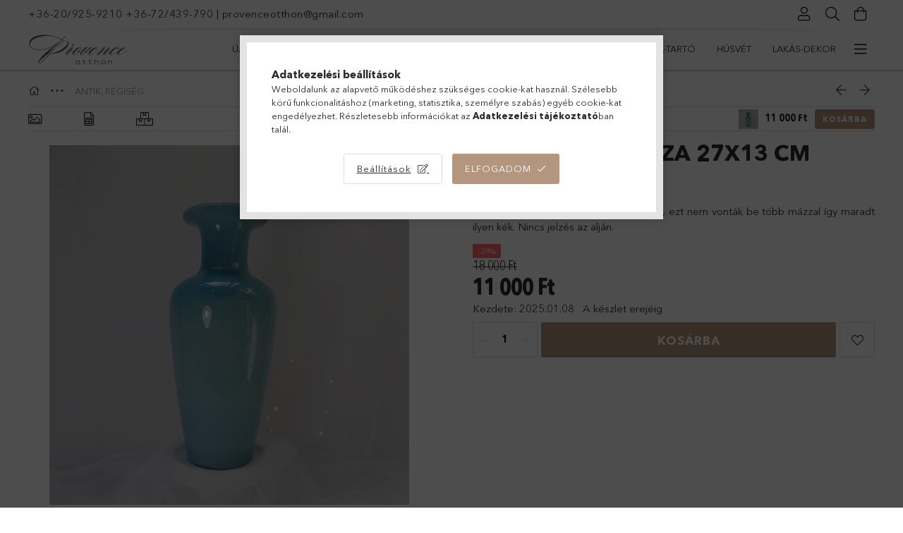

--- FILE ---
content_type: text/html; charset=UTF-8
request_url: https://provenceotthon.hu/spd/RA11/Zsolnay-kek-vaza-27x13-cm
body_size: 24733
content:
<!DOCTYPE html>
<html lang="hu">
<head>
    <meta charset="utf-8">
<meta name="description" content="Zsolnay kék váza 27x13 cm, Az eosin vázáknak az első mázas fajtája, ezt nem vonták be több mázzal így maradt ilyen kék. Nincs jelzés az alján., Provence Otthon">
<meta name="robots" content="index, follow">
<meta http-equiv="X-UA-Compatible" content="IE=Edge">
<meta property="og:site_name" content="Provence Otthon" />
<meta property="og:title" content="Zsolnay kék váza 27x13 cm - Provence Otthon">
<meta property="og:description" content="Zsolnay kék váza 27x13 cm, Az eosin vázáknak az első mázas fajtája, ezt nem vonták be több mázzal így maradt ilyen kék. Nincs jelzés az alján., Provence Otthon">
<meta property="og:type" content="product">
<meta property="og:url" content="https://provenceotthon.hu/spd/RA11/Zsolnay-kek-vaza-27x13-cm">
<meta property="og:image" content="https://provenceotthon.hu/img/48441/RA11/RA11.jpg">
<meta name="mobile-web-app-capable" content="yes">
<meta name="apple-mobile-web-app-capable" content="yes">
<meta name="MobileOptimized" content="320">
<meta name="HandheldFriendly" content="true">

<title>Zsolnay kék váza 27x13 cm - Provence Otthon</title>


<script>
var service_type="shop";
var shop_url_main="https://provenceotthon.hu";
var actual_lang="hu";
var money_len="0";
var money_thousend=" ";
var money_dec=",";
var shop_id=48441;
var unas_design_url="https:"+"/"+"/"+"provenceotthon.hu"+"/"+"!common_design"+"/"+"base"+"/"+"001804"+"/";
var unas_design_code='001804';
var unas_base_design_code='1800';
var unas_design_ver=4;
var unas_design_subver=5;
var unas_shop_url='https://provenceotthon.hu';
var responsive="yes";
var config_plus=new Array();
config_plus['cart_redirect']=1;
config_plus['money_type']='Ft';
config_plus['money_type_display']='Ft';
var lang_text=new Array();

var UNAS = UNAS || {};
UNAS.shop={"base_url":'https://provenceotthon.hu',"domain":'provenceotthon.hu',"username":'provenceotthon.unas.hu',"id":48441,"lang":'hu',"currency_type":'Ft',"currency_code":'HUF',"currency_rate":'1',"currency_length":0,"base_currency_length":0,"canonical_url":'https://provenceotthon.hu/spd/RA11/Zsolnay-kek-vaza-27x13-cm'};
UNAS.design={"code":'001804',"page":'product_details'};
UNAS.api_auth="322855c75bced338085b409c7d17fd64";
UNAS.customer={"email":'',"id":0,"group_id":0,"without_registration":0};
UNAS.shop["category_id"]="610011";
UNAS.shop["sku"]="RA11";
UNAS.shop["product_id"]="884249536";
UNAS.shop["only_private_customer_can_purchase"] = false;
 

UNAS.text = {
    "button_overlay_close": `Bezár`,
    "popup_window": `Felugró ablak`,
    "list": `lista`,
    "updating_in_progress": `frissítés folyamatban`,
    "updated": `frissítve`,
    "is_opened": `megnyitva`,
    "is_closed": `bezárva`,
    "deleted": `törölve`,
    "consent_granted": `hozzájárulás megadva`,
    "consent_rejected": `hozzájárulás elutasítva`,
    "field_is_incorrect": `mező hibás`,
    "error_title": `Hiba!`,
    "product_variants": `termék változatok`,
    "product_added_to_cart": `A termék a kosárba került`,
    "product_added_to_cart_with_qty_problem": `A termékből csak [qty_added_to_cart] [qty_unit] került kosárba`,
    "product_removed_from_cart": `A termék törölve a kosárból`,
    "reg_title_name": `Név`,
    "reg_title_company_name": `Cégnév`,
    "number_of_items_in_cart": `Kosárban lévő tételek száma`,
    "cart_is_empty": `A kosár üres`,
    "cart_updated": `A kosár frissült`
};



UNAS.text["delete_from_favourites"]= `Törlés a kedvencek közül`;
UNAS.text["add_to_favourites"]= `Kedvencekhez`;






window.lazySizesConfig=window.lazySizesConfig || {};
window.lazySizesConfig.loadMode=1;
window.lazySizesConfig.loadHidden=false;

window.dataLayer = window.dataLayer || [];
function gtag(){dataLayer.push(arguments)};
gtag('js', new Date());
</script>

<script src="https://provenceotthon.hu/!common_packages/jquery/jquery-3.2.1.js?mod_time=1683104288"></script>
<script src="https://provenceotthon.hu/!common_packages/jquery/plugins/migrate/migrate.js?mod_time=1683104288"></script>
<script src="https://provenceotthon.hu/!common_packages/jquery/plugins/tippy/popper-2.4.4.min.js?mod_time=1683104288"></script>
<script src="https://provenceotthon.hu/!common_packages/jquery/plugins/tippy/tippy-bundle.umd.min.js?mod_time=1683104288"></script>
<script src="https://provenceotthon.hu/!common_packages/jquery/plugins/autocomplete/autocomplete.js?mod_time=1751447088"></script>
<script src="https://provenceotthon.hu/!common_packages/jquery/plugins/tools/overlay/overlay.js?mod_time=1759905184"></script>
<script src="https://provenceotthon.hu/!common_packages/jquery/plugins/tools/toolbox/toolbox.expose.js?mod_time=1725518406"></script>
<script src="https://provenceotthon.hu/!common_packages/jquery/plugins/lazysizes/lazysizes.min.js?mod_time=1683104288"></script>
<script src="https://provenceotthon.hu/!common_packages/jquery/plugins/lazysizes/plugins/bgset/ls.bgset.min.js?mod_time=1753269494"></script>
<script src="https://provenceotthon.hu/!common_packages/jquery/own/shop_common/exploded/common.js?mod_time=1764831093"></script>
<script src="https://provenceotthon.hu/!common_packages/jquery/own/shop_common/exploded/common_overlay.js?mod_time=1759905184"></script>
<script src="https://provenceotthon.hu/!common_packages/jquery/own/shop_common/exploded/common_shop_popup.js?mod_time=1759905184"></script>
<script src="https://provenceotthon.hu/!common_packages/jquery/own/shop_common/exploded/page_product_details.js?mod_time=1751447088"></script>
<script src="https://provenceotthon.hu/!common_packages/jquery/own/shop_common/exploded/function_favourites.js?mod_time=1725525526"></script>
<script src="https://provenceotthon.hu/!common_packages/jquery/plugins/hoverintent/hoverintent.js?mod_time=1683104288"></script>
<script src="https://provenceotthon.hu/!common_packages/jquery/own/shop_tooltip/shop_tooltip.js?mod_time=1759905184"></script>
<script src="https://provenceotthon.hu/!common_packages/jquery/plugins/responsive_menu/responsive_menu-unas.js?mod_time=1683104288"></script>
<script src="https://provenceotthon.hu/!common_packages/jquery/plugins/slick/slick.min.js?mod_time=1683104288"></script>
<script src="https://provenceotthon.hu/!common_design/base/001800/main.js?mod_time=1752056245"></script>
<script src="https://provenceotthon.hu/!common_packages/jquery/plugins/photoswipe/photoswipe.min.js?mod_time=1683104288"></script>
<script src="https://provenceotthon.hu/!common_packages/jquery/plugins/photoswipe/photoswipe-ui-default.min.js?mod_time=1683104288"></script>

<link href="https://provenceotthon.hu/temp/shop_48441_174e923b893317463e425712d6566072.css?mod_time=1769013471" rel="stylesheet" type="text/css">

<link href="https://provenceotthon.hu/spd/RA11/Zsolnay-kek-vaza-27x13-cm" rel="canonical">
<link id="favicon-96x96" rel="icon" type="image/png" href="https://provenceotthon.hu/shop_ordered/48441/pic/favicon92.png" sizes="96x96">
<script>
        var google_consent=1;
    
        gtag('consent', 'default', {
           'ad_storage': 'denied',
           'ad_user_data': 'denied',
           'ad_personalization': 'denied',
           'analytics_storage': 'denied',
           'functionality_storage': 'denied',
           'personalization_storage': 'denied',
           'security_storage': 'granted'
        });

    
        gtag('consent', 'update', {
           'ad_storage': 'denied',
           'ad_user_data': 'denied',
           'ad_personalization': 'denied',
           'analytics_storage': 'denied',
           'functionality_storage': 'denied',
           'personalization_storage': 'denied',
           'security_storage': 'granted'
        });

        </script>
    
    <meta content="width=device-width, initial-scale=1.0" name="viewport">
	<link rel="preload" href="https://provenceotthon.hu/!common_design/own/fonts/1800/customicons/custom-icons.woff2" as="font" type="font/woff2" crossorigin>
	<link rel="preload" href="https://provenceotthon.hu/!common_design/own/fonts/1800/customicons/custom-icons.woff" as="font" type="font/woff" crossorigin>
	<link rel="preload" href="https://provenceotthon.hu/!common_design/own/fonts/avenirnext/AvenirNextCyr-Bold.woff2" as="font" type="font/woff2" crossorigin>
	<link rel="preload" href="https://provenceotthon.hu/!common_design/own/fonts/avenirnext/AvenirNextCyr-Regular.woff2" as="font" type="font/woff2" crossorigin>
	<link rel="preload" href="https://provenceotthon.hu/!common_design/own/fonts/avenirnext/AvenirNextLTPro-BoldCn.woff2" as="font" type="font/woff2" crossorigin>
	<link rel="preload" href="https://provenceotthon.hu/!common_design/own/fonts/avenirnext/AvenirNextLTPro-Cn.woff2" as="font" type="font/woff2" crossorigin>

    
    

    
    
    


            <style>
                                    .banner_start_big-wrapper:not(.inited) > .slider-pro {position:absolute;top:0;left:50%;transform:translateX(-50%);}
                .banner_start_big-wrapper:not(.inited) {padding-top: calc(42.1725239617% + 40px);}
                 @media (max-width: 991.98px){ .banner_start_big-wrapper:not(.inited) { padding-top: calc(42.1725239617% + 40px);}}                  @media (max-width: 767.98px){ .banner_start_big-wrapper:not(.inited) { padding-top: calc(42.1875% + 40px);}}                  @media (max-width: 575.98px){ .banner_start_big-wrapper:not(.inited) { padding-top: calc(42.0138888889% + 40px);}}                 @media (min-width: 1921px){ .banner_start_big-wrapper:not(.inited) > .slider-pro { position: static;transform:none;top:unset;left:unset; } .banner_start_big-wrapper:not(.inited) { padding-top:0;} }
                            </style>
    
    
    
    
    
    
    
    
    
    
    
    
    



            <style>
                                                     .start_brand_slider .element__img-outer {
                    overflow: hidden;
                }
                .start_brand_slider .element__img-wrapper {
                    position: relative;
                }
                .start_brand_slider .element__img {
                    position: absolute;
                    left: 0;
                    right: 0;
                    bottom: 0;
                    top: 0;
                }
                
                .start_brand_slider__element-num--1 .element__img-outer {
                    width: 330px;
                }
                .start_brand_slider__element-num--1 .element__img-wrapper {
                    padding-top: 33.3333333333%;
                }

                                @media (max-width: 991.98px){
                    .start_brand_slider__element-num--1 .element__img-outer {
                        width: 330px;
                    }
                    .start_brand_slider__element-num--1 .element__img-wrapper {
                        padding-top: 33.3333333333%;
                    }
                }
                
                                @media (max-width: 767.98px) {
                    .start_brand_slider__element-num--1 .element__img-outer {
                        width: 330px;
                    }
                    .start_brand_slider__element-num--1 .element__img-wrapper {
                        padding-top: 33.3333333333%;
                    }
                }
                
                                @media (max-width: 575.98px){
                    .start_brand_slider__element-num--1 .element__img-outer {
                        width: 330px;
                    }
                    .start_brand_slider__element-num--1 .element__img-wrapper {
                        padding-top: 33.3333333333%;
                    }
                }
                                            </style>
    
    
</head>

<body class='design_ver4 design_subver1 design_subver2 design_subver3 design_subver4 design_subver5' id="ud_shop_artdet">
<div id="image_to_cart" style="display:none; position:absolute; z-index:100000;"></div>
<div class="overlay_common overlay_warning" id="overlay_cart_add"></div>
<script>$(document).ready(function(){ overlay_init("cart_add",{"onBeforeLoad":false}); });</script>
<div id="overlay_login_outer"></div>	
	<script>
	$(document).ready(function(){
	    var login_redir_init="";

		$("#overlay_login_outer").overlay({
			onBeforeLoad: function() {
                var login_redir_temp=login_redir_init;
                if (login_redir_act!="") {
                    login_redir_temp=login_redir_act;
                    login_redir_act="";
                }

									$.ajax({
						type: "GET",
						async: true,
						url: "https://provenceotthon.hu/shop_ajax/ajax_popup_login.php",
						data: {
							shop_id:"48441",
							lang_master:"hu",
                            login_redir:login_redir_temp,
							explicit:"ok",
							get_ajax:"1"
						},
						success: function(data){
							$("#overlay_login_outer").html(data);
							if (unas_design_ver >= 5) $("#overlay_login_outer").modal('show');
							$('#overlay_login1 input[name=shop_pass_login]').keypress(function(e) {
								var code = e.keyCode ? e.keyCode : e.which;
								if(code.toString() == 13) {		
									document.form_login_overlay.submit();		
								}	
							});	
						}
					});
								},
			top: 50,
			mask: {
	color: "#000000",
	loadSpeed: 200,
	maskId: "exposeMaskOverlay",
	opacity: 0.7
},
			closeOnClick: (config_plus['overlay_close_on_click_forced'] === 1),
			onClose: function(event, overlayIndex) {
				$("#login_redir").val("");
			},
			load: false
		});
		
			});
	function overlay_login() {
		$(document).ready(function(){
			$("#overlay_login_outer").overlay().load();
		});
	}
	function overlay_login_remind() {
        if (unas_design_ver >= 5) {
            $("#overlay_remind").overlay().load();
        } else {
            $(document).ready(function () {
                $("#overlay_login_outer").overlay().close();
                setTimeout('$("#overlay_remind").overlay().load();', 250);
            });
        }
	}

    var login_redir_act="";
    function overlay_login_redir(redir) {
        login_redir_act=redir;
        $("#overlay_login_outer").overlay().load();
    }
	</script>  
	<div class="overlay_common overlay_info" id="overlay_remind"></div>
<script>$(document).ready(function(){ overlay_init("remind",[]); });</script>

	<script>
    	function overlay_login_error_remind() {
		$(document).ready(function(){
			load_login=0;
			$("#overlay_error").overlay().close();
			setTimeout('$("#overlay_remind").overlay().load();', 250);	
		});
	}
	</script>  
	<div class="overlay_common overlay_info" id="overlay_newsletter"></div>
<script>$(document).ready(function(){ overlay_init("newsletter",[]); });</script>

<script>
function overlay_newsletter() {
    $(document).ready(function(){
        $("#overlay_newsletter").overlay().load();
    });
}
</script>
<div class="overlay_common overlay_error" id="overlay_script"></div>
<script>$(document).ready(function(){ overlay_init("script",[]); });</script>
    <script>
    $(document).ready(function() {
        $.ajax({
            type: "GET",
            url: "https://provenceotthon.hu/shop_ajax/ajax_stat.php",
            data: {master_shop_id:"48441",get_ajax:"1"}
        });
    });
    </script>
    

<div id="container" class="page_shop_artdet_RA11 w-100 overflow-hidden layout--product-details">

    <header class="header bg-white js-header">
        <div class="container">
            <div class="header__inner d-flex d-lg-block align-items-center flex-wrap">
                <div class="header-top-mobile d-lg-none w-100 position-relative">
                    


    <div class="js-element header_banner py-2 text-center font-s" data-element-name="header_banner">
                    <p><a href='tel:+362092592103672439790'>+36-20/925-9210   +36-72/439-790</a> | <a href='mailto:provenceotthon@gmail.com'>provenceotthon@gmail.com</a></p>
            </div>

                </div>
                <div class="header-top order-2 order-lg-0 ml-auto ml-lg-0 py-2 py-lg-0">
                    <div class="header-top__inner d-flex align-items-center position-relative">
                        <div class="header-top__left-side order-1 d-none d-lg-block">
                            


    <div class="js-element header_banner " data-element-name="header_banner">
                    <p><a href='tel:+362092592103672439790'>+36-20/925-9210   +36-72/439-790</a> | <a href='mailto:provenceotthon@gmail.com'>provenceotthon@gmail.com</a></p>
            </div>

                        </div>
                        <div class="header-top__right-side d-flex order-2 position-relative ml-auto">
                            <div class="cat-box--mobile js-dropdown-container">
                                <button class="cat-box__btn cat-box__btn--mobile js-dropdown--btn dropdown--btn d-lg-none" aria-label="Kategóriák">
                                    <span class="cat-box__btn-icon icon--hamburger"></span>
                                </button>
                                <div class="dropdown--content dropdown--content-r js-dropdown--content p-0">
                                    <div class="cat-box--mobile d-block h-100">
                                        <div id="responsive_cat_menu"><div id="responsive_cat_menu_content"><script>var responsive_menu='$(\'#responsive_cat_menu ul\').responsive_menu({ajax_type: "GET",ajax_param_str: "cat_key|aktcat",ajax_url: "https://provenceotthon.hu/shop_ajax/ajax_box_cat.php",ajax_data: "master_shop_id=48441&lang_master=hu&get_ajax=1&type=responsive_call&box_var_name=shop_cat&box_var_already=no&box_var_responsive=yes&box_var_section=content&box_var_highlight=yes&box_var_type=normal&box_var_multilevel_id=responsive_cat_menu",menu_id: "responsive_cat_menu"});'; </script><div class="responsive_menu"><div class="responsive_menu_nav"><div class="responsive_menu_navtop"><div class="responsive_menu_back "></div><div class="responsive_menu_title ">&nbsp;</div><div class="responsive_menu_close "></div></div><div class="responsive_menu_navbottom"></div></div><div class="responsive_menu_content"><ul style="display:none;"><li><a href="https://provenceotthon.hu/shop_artspec.php?artspec=2" class="text_small">Újdonságok</a></li><li><a href="https://provenceotthon.hu/shop_artspec.php?artspec=1" class="text_small">Akciók</a></li><li><div class="next_level_arrow"></div><span class="ajax_param">289562|610011</span><a href="https://provenceotthon.hu/sct/289562/KOSZORU-AJTDISZ-DEKORACIO" class="text_small has_child resp_clickable" onclick="return false;">KOSZORÚ-AJTDÍSZ-DEKORÁCIÓ <span class='box_cat_num'>[302]</span></a></li><li><span class="ajax_param">127710|610011</span><a href="https://provenceotthon.hu/spl/127710/CSOMAGAR" class="text_small resp_clickable" onclick="return false;">CSOMAGÁR % <span class='box_cat_num'>[9]</span></a></li><li><span class="ajax_param">352257|610011</span><a href="https://provenceotthon.hu/spl/352257/GYERTYA-TARTO" class="text_small resp_clickable" onclick="return false;">GYERTYA-TARTÓ <span class='box_cat_num'>[71]</span></a></li><li><div class="next_level_arrow"></div><span class="ajax_param">795341|610011</span><a href="https://provenceotthon.hu/sct/795341/HUSVET" class="text_small has_child resp_clickable" onclick="return false;">HÚSVÉT <span class='box_cat_num'>[53]</span></a></li><li><div class="next_level_arrow"></div><span class="ajax_param">483562|610011</span><a href="https://provenceotthon.hu/sct/483562/LAKAS-DEKOR" class="text_small has_child resp_clickable" onclick="return false;">LAKÁS-DEKOR <span class='box_cat_num'>[224]</span></a></li><li><span class="ajax_param">938131|610011</span><a href="https://provenceotthon.hu/spl/938131/EKSZER" class="text_small resp_clickable" onclick="return false;">ÉKSZER <span class='box_cat_num'>[36]</span></a></li><li><div class="next_level_arrow"></div><span class="ajax_param">602825|610011</span><a href="https://provenceotthon.hu/sct/602825/EGYEB" class="text_small has_child resp_clickable" onclick="return false;">EGYÉB <span class='box_cat_num'>[28]</span></a></li><li><div class="next_level_arrow"></div><span class="ajax_param">832738|610011</span><a href="https://provenceotthon.hu/sct/832738/TEXTIL" class="text_small has_child resp_clickable" onclick="return false;">TEXTIL <span class='box_cat_num'>[62]</span></a></li><li class="active_menu"><span class="ajax_param">610011|610011</span><a href="https://provenceotthon.hu/spl/610011/ANTIK-REGISEG" class="text_small resp_clickable" onclick="return false;"> ANTIK, RÉGISÉG <span class='box_cat_num'>[12]</span></a></li><li><span class="ajax_param">964652|610011</span><a href="https://provenceotthon.hu/spl/964652/ANYAK-NAPJA" class="text_small resp_clickable" onclick="return false;">ANYÁK NAPJA <span class='box_cat_num'>[7]</span></a></li><li><div class="next_level_arrow"></div><span class="ajax_param">439431|610011</span><a href="https://provenceotthon.hu/sct/439431/KARACSONY" class="text_small has_child resp_clickable" onclick="return false;">KARÁCSONY <span class='box_cat_num'>[171]</span></a></li><li class="responsive_menu_item_page"><span class="ajax_param">9999999463882|0</span><a href="https://provenceotthon.hu/spg/463882/Kepgaleria" class="text_small responsive_menu_page resp_clickable" onclick="return false;" target="_top">Képgaléria</a></li><li class="responsive_menu_item_page"><span class="ajax_param">9999999323702|0</span><a href="https://provenceotthon.hu/spg/323702/Megrendeles" class="text_small responsive_menu_page resp_clickable" onclick="return false;" target="_top">Megrendelés</a></li><li class="responsive_menu_item_page"><span class="ajax_param">9999999645339|0</span><a href="https://provenceotthon.hu/spg/645339/A-STILUS" class="text_small responsive_menu_page resp_clickable" onclick="return false;" target="_top">A STÍLUS</a></li></ul></div></div></div></div>
                                    </div>
                                </div>
                            </div>
                            <div class="lang-and-cur-col js-lang-and-cur js-dropdown-container">
                                <button class="lang-and-cur__btn js-dropdown--btn dropdown--btn" aria-label="Nyelv váltás Pénznem váltás">
                                    <span class="lang-and-cur__btn-icon icon--globe"></span>
                                </button>
                                <div class="lang-and-cur__dropdown dropdown--content dropdown--content-r js-dropdown--content">
                                    <div class="lang-and-cur__btn-close d-lg-none dropdown--btn-close js-dropdown--btn-close"></div>
                                    <div class="lang">
                                        <div class="lang__content"></div>
                                    </div>
                                    <div class="line-separator mt-2 d-none"></div>
                                    <div class="currency">
                                        <div class="currency__content"></div>
                                    </div>
                                </div>
                            </div>
                                <div class="profile-col js-dropdown-container">
        <button class="profile__btn js-profile-btn js-dropdown--btn dropdown--btn" id="profile__btn" data-orders="https://provenceotthon.hu/shop_order_track.php" aria-label="Profil">
            <span class="profile__btn-icon icon--head"></span>
        </button>
                    <div class="profile__dropdown dropdown--content dropdown--content-r js-dropdown--content d-xl-block">
                <div class="profile__btn-close icon--close btn btn--square btn-link d-lg-none dropdown--btn-close js-dropdown--btn-close"></div>
                <div class="login-box__loggedout-container">
                    <form name="form_login" action="https://provenceotthon.hu/shop_logincheck.php" method="post"><input name="file_back" type="hidden" value="/spd/RA11/Zsolnay-kek-vaza-27x13-cm"><input type="hidden" name="login_redir" value="" id="login_redir">
                        <div class="login-box__form-inner">
                            <div class="login-box__input-field form-label-group">
                                <input name="shop_user_login" id="shop_user_login" aria-label="Email" placeholder='Email' type="email" autocomplete="email"                                       maxlength="100" class="form-control mb-1" spellcheck="false" autocapitalize="off" required
                                >
                                <label for="shop_user_login">Email</label>
                            </div>
                            <div class="login-box__input-field form-label-group">
                                <input name="shop_pass_login" id="shop_pass_login" aria-label="Jelszó" placeholder="Jelszó"
                                       type="password" maxlength="100" class="form-control mb-1"
                                       spellcheck="false" autocomplete="current-password" autocapitalize="off" required
                                >
                                <label for="shop_pass_login">Jelszó</label>
                            </div>
                            <button class="btn btn-primary btn-block">Belép</button>
                        </div>
                        <div class="btn-wrap">
                            <button type="button" class="login-box__remind-btn btn btn-link px-0 py-1 text-primary" onclick="overlay_login_remind()">Elfelejtettem a jelszavamat</button>
                        </div>
                    </form>

                    <div class="line-separator"></div>

                    <div class="login-box__other-buttons">
                        <div class="btn-wrap">
                            <a class="login-box__reg-btn btn btn-link py-2 pl-4" href="https://provenceotthon.hu/shop_reg.php?no_reg=0">Regisztráció</a>
                        </div>
                                                                    </div>
                </div>
            </div>
            </div>

                            <div class="search-col js-dropdown-container browser-is-chrome">
    <button class="search__btn js-search-btn js-dropdown--btn dropdown--btn" id="search__btn" aria-label="Keresés">
        <span class="search__btn-icon icon--search"></span>
    </button>
    <div class="search__dropdown dropdown--content js-dropdown--content dropdown--content-r d-xl-block">
        <div class="search__btn-close icon--close btn btn--square btn-link d-lg-none dropdown--btn-close js-dropdown--btn-close"></div>
        <div id="box_search_content" class="position-relative">
            <form name="form_include_search" id="form_include_search" action="https://provenceotthon.hu/shop_search.php" method="get">
            <div class="input-group form-label-group mb-0">
                <input data-stay-visible-breakpoint="992" name="search" id="box_search_input" value="" pattern=".{3,100}"
                       placeholder="Keresés" title="Hosszabb kereső kifejezést írjon be!" type="text" maxlength="100" class="ac_input form-control js-search-input"
                       autocomplete="off" required                >
                <label for="box_search_input">Keresés</label>
                <div class="search-box__search-btn-outer input-group-append" title="Keresés">
                    <button class='search-btn btn btn-primary rounded border-primary text-center icon--search' aria-label="Keresés"></button>
                </div>
                <div class="search__loading">
                    <div class="loading-spinner--small"></div>
                </div>
            </div>
            <div class="search-box__mask"></div>
            </form>
            <div class="ac_results"></div>
        </div>
    </div>
</div>

                                                        <div class="cart-box-col flex-y-center">
                                <div class='cart-box flex-y-center js-dropdown-container'>
                                    <button class="cart-box__btn js-dropdown--btn dropdown--btn" aria-label="Kosár megtekintése">
                                        <span class="cart-box__btn-icon icon--cart">
                                                         <div id='box_cart_content' class='cart-box'>                    </div>    
                                        </span>
                                    </button>

                                    <div class="dropdown--content dropdown--content-r js-dropdown--content cart-box__dropdown js-cart-box__dropdown bg-white drop-shadow p-lg-4">
                                        <div class="cart-box__btn-close d-lg-none dropdown--btn-close js-dropdown--btn-close"></div>
                                        <div id="box_cart_content2" class="h-100">
                                            <div class="loading-spinner-wrapper text-center">
                                                <div class="loading-spinner--small" style="width:30px;height:30px;vertical-align:middle;"></div>
                                            </div>
                                            <script>
                                                $(document).ready(function(){
                                                    $('.cart-box__btn').click(function(){
                                                        let $this_btn = $(this);
                                                        const $box_cart_2 = $("#box_cart_content2");

                                                        if (!$this_btn.hasClass('ajax-loading') && !$this_btn.hasClass('is-loaded')) {
                                                            $.ajax({
                                                                type: "GET",
                                                                async: true,
                                                                url: "https://provenceotthon.hu/shop_ajax/ajax_box_cart.php?get_ajax=1&lang_master=hu&cart_num=2",
                                                                beforeSend:function(){
                                                                    $this_btn.addClass('ajax-loading');
                                                                    $box_cart_2.addClass('ajax-loading');
                                                                },
                                                                success: function (data) {
                                                                    $box_cart_2.html(data).removeClass('ajax-loading').addClass("is-loaded");
                                                                    $this_btn.removeClass('ajax-loading').addClass("is-loaded is-active");
                                                                }
                                                            });
                                                        }
                                                    });
                                                });
                                            </script>
                                            
                                        </div>
                                        <div class="loading-spinner"></div>
                                    </div>
                                </div>
                            </div>
                                                    </div>
                    </div>
                </div>
                <div class="header-bottom py-2 position-relative">
                    <div class="d-flex no-gutters align-items-center position-relative">
                        <div class="col-auto header-bottom__left-side">
                            



<div id="header_logo_img" class="js-element logo" data-element-name="header_logo">
                        <a href="https://provenceotthon.hu/">            <picture>
                                <source width="140" height="44" media="(max-width: 575.98px)"
                         srcset="https://provenceotthon.hu/!common_design/custom/provenceotthon.unas.hu/element/layout_hu_header_logo-200x50_1_default.png?time=1705476086 1x"
                >
                                                <source width="140" height="44" media="(max-width: 767.98px)"
                         srcset="https://provenceotthon.hu/!common_design/custom/provenceotthon.unas.hu/element/layout_hu_header_logo-200x50_1_default.png?time=1705476086 1x"
                >
                                                <source width="140" height="44" media="(max-width: 991.98px)"
                        srcset="https://provenceotthon.hu/!common_design/custom/provenceotthon.unas.hu/element/layout_hu_header_logo-200x50_1_default.png?time=1705476086 1x"
                >
                                <source media="(min-width: 992px)"
                        srcset="https://provenceotthon.hu/!common_design/custom/provenceotthon.unas.hu/element/layout_hu_header_logo-200x50_1_default.png?time=1705476086 1x">
                <img width="140" height="44" class="element__img" src="https://provenceotthon.hu/!common_design/custom/provenceotthon.unas.hu/element/layout_hu_header_logo-200x50_1_default.png?time=1705476086"
                     srcset="https://provenceotthon.hu/!common_design/custom/provenceotthon.unas.hu/element/layout_hu_header_logo-200x50_1_default.png?time=1705476086 1x"
                     alt="Provence Otthon"
                >
            </picture>
            </a>            </div>

                        </div>
                        <div class="col header-bottom__right-side">
                            <div class="header-menus--desktop d-flex align-items-center no-gutters">
                                <div class="col position-static">
                                    <ul class='header-menus d-flex justify-content-end'>
                                            <li class='cat-menu is-spec-item js-cat-menu-new' data-level="0" data-id="new">
		<a class='cat-menu__name' href='https://provenceotthon.hu/shop_artspec.php?artspec=2' >
			Újdonságok
		</a>
            </li>
    <li class='cat-menu is-spec-item js-cat-menu-akcio' data-level="0" data-id="akcio">
		<a class='cat-menu__name' href='https://provenceotthon.hu/shop_artspec.php?artspec=1' >
			Akciók
		</a>
            </li>
    <li class='cat-menu has-child js-cat-menu-289562' data-level="0" data-id="289562">
		<a class='cat-menu__name' href='https://provenceotthon.hu/sct/289562/KOSZORU-AJTDISZ-DEKORACIO' >
			KOSZORÚ-AJTDÍSZ-DEKORÁCIÓ
		</a>
                    <div class="cat-menu__dropdown ">
				<ul class="cat-menus-level-1 row gutters-5">
					



    <li class="cat-menu mb-5 js-cat-menu-901854" data-level="1" data-id="901854">
                    <div class="cat-menu__badges pb-1">
                                    <div class="cat-menu__product-new-count badge badge--cat-new px-2 text-lowercase">
                        <span class="font-weight-bold">9</span>&nbsp;ÚJ
                    </div>
                                                    <div class="cat-menu__product-count badge badge--cat-qty px-2">
                        <span class="font-weight-bold">168</span>&nbsp;termék
                    </div>
                            </div>
                <a href="https://provenceotthon.hu/spl/901854/Termeszetes-ajtodisz-koszoru-kopogtato" title="Természetes ajtódísz, koszorú, kopogtató" >
            <div class="cat-menu__img-wrapper mb-2">
                <div class="cat-menu__img-wrapper-inner position-relative">
                    <img class="cat-menu__img lazyload product-img" src="https://provenceotthon.hu/main_pic/space.gif"
                         data-src="https://provenceotthon.hu/img/48441/catpic_901854/185x132/901854.jpg?time=1705151419" alt="Természetes ajtódísz, koszorú, kopogtató" title="Természetes ajtódísz, koszorú, kopogtató">
                    <div class="loading-spinner"></div>
                </div>
            </div>
        </a>
        <a class="cat-menu__name line-clamp--2-12" href="https://provenceotthon.hu/spl/901854/Termeszetes-ajtodisz-koszoru-kopogtato" >
            Természetes ajtódísz, koszorú, kopogtató
        </a>
            </li>
    <li class="cat-menu mb-5 js-cat-menu-440539" data-level="1" data-id="440539">
                    <div class="cat-menu__badges pb-1">
                                                    <div class="cat-menu__product-count badge badge--cat-qty px-2">
                        <span class="font-weight-bold">16</span>&nbsp;termék
                    </div>
                            </div>
                <a href="https://provenceotthon.hu/spl/440539/Selyemviragos-ajtodisz-kopogtato" title="Selyemvirágos, ajtódísz, kopogtató" >
            <div class="cat-menu__img-wrapper mb-2">
                <div class="cat-menu__img-wrapper-inner position-relative">
                    <img class="cat-menu__img lazyload product-img" src="https://provenceotthon.hu/main_pic/space.gif"
                         data-src="https://provenceotthon.hu/img/48441/catpic_440539/185x132/440539.jpg?time=1704997587" alt="Selyemvirágos, ajtódísz, kopogtató" title="Selyemvirágos, ajtódísz, kopogtató">
                    <div class="loading-spinner"></div>
                </div>
            </div>
        </a>
        <a class="cat-menu__name line-clamp--2-12" href="https://provenceotthon.hu/spl/440539/Selyemviragos-ajtodisz-kopogtato" >
            Selyemvirágos, ajtódísz, kopogtató
        </a>
            </li>
    <li class="cat-menu mb-5 js-cat-menu-638090" data-level="1" data-id="638090">
                    <div class="cat-menu__badges pb-1">
                                                    <div class="cat-menu__product-count badge badge--cat-qty px-2">
                        <span class="font-weight-bold">11</span>&nbsp;termék
                    </div>
                            </div>
                <a href="https://provenceotthon.hu/spl/638090/Asztaldisz-csokor-fali-dekoracio" title="Asztaldísz, csokor, fali dekoráció." >
            <div class="cat-menu__img-wrapper mb-2">
                <div class="cat-menu__img-wrapper-inner position-relative">
                    <img class="cat-menu__img lazyload product-img" src="https://provenceotthon.hu/main_pic/space.gif"
                         data-src="https://provenceotthon.hu/img/48441/catpic_638090/185x132/638090.jpg?time=1744433751" alt="Asztaldísz, csokor, fali dekoráció." title="Asztaldísz, csokor, fali dekoráció.">
                    <div class="loading-spinner"></div>
                </div>
            </div>
        </a>
        <a class="cat-menu__name line-clamp--2-12" href="https://provenceotthon.hu/spl/638090/Asztaldisz-csokor-fali-dekoracio" >
            Asztaldísz, csokor, fali dekoráció.
        </a>
            </li>
    <li class="cat-menu mb-5 js-cat-menu-264876" data-level="1" data-id="264876">
                    <div class="cat-menu__badges pb-1">
                                                    <div class="cat-menu__product-count badge badge--cat-qty px-2">
                        <span class="font-weight-bold">19</span>&nbsp;termék
                    </div>
                            </div>
                <a href="https://provenceotthon.hu/spl/264876/Natur-kollekcio" title="Natúr kollekció" >
            <div class="cat-menu__img-wrapper mb-2">
                <div class="cat-menu__img-wrapper-inner position-relative">
                    <img class="cat-menu__img lazyload product-img" src="https://provenceotthon.hu/main_pic/space.gif"
                         data-src="https://provenceotthon.hu/img/48441/catpic_264876/185x132/264876.jpg?time=1745482071" alt="Natúr kollekció" title="Natúr kollekció">
                    <div class="loading-spinner"></div>
                </div>
            </div>
        </a>
        <a class="cat-menu__name line-clamp--2-12" href="https://provenceotthon.hu/spl/264876/Natur-kollekcio" >
            Natúr kollekció
        </a>
            </li>
    <li class="cat-menu mb-5 js-cat-menu-910617" data-level="1" data-id="910617">
                    <div class="cat-menu__badges pb-1">
                                                    <div class="cat-menu__product-count badge badge--cat-qty px-2">
                        <span class="font-weight-bold">30</span>&nbsp;termék
                    </div>
                            </div>
                <a href="https://provenceotthon.hu/spl/910617/Szarazvirag-kompozicio-falidisz-dekoracio" title="Szárazvirág, kompozíció, falidísz, dekoráció" >
            <div class="cat-menu__img-wrapper mb-2">
                <div class="cat-menu__img-wrapper-inner position-relative">
                    <img class="cat-menu__img lazyload product-img" src="https://provenceotthon.hu/main_pic/space.gif"
                         data-src="https://provenceotthon.hu/img/48441/catpic_910617/185x132/910617.jpg?time=1743564142" alt="Szárazvirág, kompozíció, falidísz, dekoráció" title="Szárazvirág, kompozíció, falidísz, dekoráció">
                    <div class="loading-spinner"></div>
                </div>
            </div>
        </a>
        <a class="cat-menu__name line-clamp--2-12" href="https://provenceotthon.hu/spl/910617/Szarazvirag-kompozicio-falidisz-dekoracio" >
            Szárazvirág, kompozíció, falidísz, dekoráció
        </a>
            </li>
    <li class="cat-menu mb-5 js-cat-menu-949905" data-level="1" data-id="949905">
                    <div class="cat-menu__badges pb-1">
                                                    <div class="cat-menu__product-count badge badge--cat-qty px-2">
                        <span class="font-weight-bold">3</span>&nbsp;termék
                    </div>
                            </div>
                <a href="https://provenceotthon.hu/spl/949905/Koszoru-alapok" title="Koszorú alapok" >
            <div class="cat-menu__img-wrapper mb-2">
                <div class="cat-menu__img-wrapper-inner position-relative">
                    <img class="cat-menu__img lazyload product-img" src="https://provenceotthon.hu/main_pic/space.gif"
                         data-src="https://provenceotthon.hu/img/48441/catpic_949905/185x132/949905.jpg?time=1736358805" alt="Koszorú alapok" title="Koszorú alapok">
                    <div class="loading-spinner"></div>
                </div>
            </div>
        </a>
        <a class="cat-menu__name line-clamp--2-12" href="https://provenceotthon.hu/spl/949905/Koszoru-alapok" >
            Koszorú alapok
        </a>
            </li>
    <li class="cat-menu mb-5 js-cat-menu-631035" data-level="1" data-id="631035">
                    <div class="cat-menu__badges pb-1">
                                                    <div class="cat-menu__product-count badge badge--cat-qty px-2">
                        <span class="font-weight-bold">55</span>&nbsp;termék
                    </div>
                            </div>
                <a href="https://provenceotthon.hu/spl/631035/Karacsonyi-teIi-koszoru-ajtodisz-kopogtato" title="Karácsonyi, téIi koszorú, ajtódísz, kopogtató" >
            <div class="cat-menu__img-wrapper mb-2">
                <div class="cat-menu__img-wrapper-inner position-relative">
                    <img class="cat-menu__img lazyload product-img" src="https://provenceotthon.hu/main_pic/space.gif"
                         data-src="https://provenceotthon.hu/img/48441/catpic_631035/185x132/631035.jpg?time=1704908022" alt="Karácsonyi, téIi koszorú, ajtódísz, kopogtató" title="Karácsonyi, téIi koszorú, ajtódísz, kopogtató">
                    <div class="loading-spinner"></div>
                </div>
            </div>
        </a>
        <a class="cat-menu__name line-clamp--2-12" href="https://provenceotthon.hu/spl/631035/Karacsonyi-teIi-koszoru-ajtodisz-kopogtato" >
            Karácsonyi, téIi koszorú, ajtódísz, kopogtató
        </a>
            </li>

				</ul>
				            </div>
            </li>
    <li class='cat-menu js-cat-menu-127710' data-level="0" data-id="127710">
		<a class='cat-menu__name' href='https://provenceotthon.hu/spl/127710/CSOMAGAR' >
			CSOMAGÁR %
		</a>
            </li>
    <li class='cat-menu js-cat-menu-352257' data-level="0" data-id="352257">
		<a class='cat-menu__name' href='https://provenceotthon.hu/spl/352257/GYERTYA-TARTO' >
			GYERTYA-TARTÓ
		</a>
            </li>
    <li class='cat-menu has-child js-cat-menu-795341' data-level="0" data-id="795341">
		<a class='cat-menu__name' href='https://provenceotthon.hu/sct/795341/HUSVET' >
			HÚSVÉT
		</a>
                    <div class="cat-menu__dropdown ">
				<ul class="cat-menus-level-1 row gutters-5">
					



    <li class="cat-menu mb-5 js-cat-menu-497627" data-level="1" data-id="497627">
                    <div class="cat-menu__badges pb-1">
                                                    <div class="cat-menu__product-count badge badge--cat-qty px-2">
                        <span class="font-weight-bold">14</span>&nbsp;termék
                    </div>
                            </div>
                <a href="https://provenceotthon.hu/spl/497627/Husveti-figurag-aprosagok-50-VEGKIARUSITAS-50" title="Húsvéti figurág, apróságok        50%   VÉGKIÁRUSÍTÁS  50% " >
            <div class="cat-menu__img-wrapper mb-2">
                <div class="cat-menu__img-wrapper-inner position-relative">
                    <img class="cat-menu__img lazyload product-img" src="https://provenceotthon.hu/main_pic/space.gif"
                         data-src="https://provenceotthon.hu/img/48441/catpic_497627/185x132/497627.jpg?time=1738134996" alt="Húsvéti figurág, apróságok        50%   VÉGKIÁRUSÍTÁS  50% " title="Húsvéti figurág, apróságok        50%   VÉGKIÁRUSÍTÁS  50% ">
                    <div class="loading-spinner"></div>
                </div>
            </div>
        </a>
        <a class="cat-menu__name line-clamp--2-12" href="https://provenceotthon.hu/spl/497627/Husveti-figurag-aprosagok-50-VEGKIARUSITAS-50" >
            Húsvéti figurág, apróságok        50%   VÉGKIÁRUSÍTÁS  50% 
        </a>
            </li>

				</ul>
				            </div>
            </li>
    <li class='cat-menu has-child js-cat-menu-483562' data-level="0" data-id="483562">
		<a class='cat-menu__name' href='https://provenceotthon.hu/sct/483562/LAKAS-DEKOR' >
			LAKÁS-DEKOR
		</a>
                    <div class="cat-menu__dropdown ">
				<ul class="cat-menus-level-1 row gutters-5">
					



    <li class="cat-menu mb-5 js-cat-menu-237921" data-level="1" data-id="237921">
                    <div class="cat-menu__badges pb-1">
                                    <div class="cat-menu__product-new-count badge badge--cat-new px-2 text-lowercase">
                        <span class="font-weight-bold">1</span>&nbsp;ÚJ
                    </div>
                                                    <div class="cat-menu__product-count badge badge--cat-qty px-2">
                        <span class="font-weight-bold">66</span>&nbsp;termék
                    </div>
                            </div>
                <a href="https://provenceotthon.hu/spl/237921/Konyhai-kellek-keramia-porcelan-uveg-fem-fa" title="Konyhai kellék, kerámia, porcelán, üveg, fém, fa" >
            <div class="cat-menu__img-wrapper mb-2">
                <div class="cat-menu__img-wrapper-inner position-relative">
                    <img class="cat-menu__img lazyload product-img" src="https://provenceotthon.hu/main_pic/space.gif"
                         data-src="https://provenceotthon.hu/img/48441/catpic_237921/185x132/237921.jpg?time=1492778637" alt="Konyhai kellék, kerámia, porcelán, üveg, fém, fa" title="Konyhai kellék, kerámia, porcelán, üveg, fém, fa">
                    <div class="loading-spinner"></div>
                </div>
            </div>
        </a>
        <a class="cat-menu__name line-clamp--2-12" href="https://provenceotthon.hu/spl/237921/Konyhai-kellek-keramia-porcelan-uveg-fem-fa" >
            Konyhai kellék, kerámia, porcelán, üveg, fém, fa
        </a>
            </li>
    <li class="cat-menu mb-5 js-cat-menu-245500" data-level="1" data-id="245500">
                    <div class="cat-menu__badges pb-1">
                                                    <div class="cat-menu__product-count badge badge--cat-qty px-2">
                        <span class="font-weight-bold">14</span>&nbsp;termék
                    </div>
                            </div>
                <a href="https://provenceotthon.hu/spl/245500/Vintage-kigeszitok" title="Vintage kigészítők" >
            <div class="cat-menu__img-wrapper mb-2">
                <div class="cat-menu__img-wrapper-inner position-relative">
                    <img class="cat-menu__img lazyload product-img" src="https://provenceotthon.hu/main_pic/space.gif"
                         data-src="https://provenceotthon.hu/img/48441/catpic_245500/185x132/245500.jpg?time=1704908756" alt="Vintage kigészítők" title="Vintage kigészítők">
                    <div class="loading-spinner"></div>
                </div>
            </div>
        </a>
        <a class="cat-menu__name line-clamp--2-12" href="https://provenceotthon.hu/spl/245500/Vintage-kigeszitok" >
            Vintage kigészítők
        </a>
            </li>
    <li class="cat-menu mb-5 js-cat-menu-582833" data-level="1" data-id="582833">
                    <div class="cat-menu__badges pb-1">
                                                    <div class="cat-menu__product-count badge badge--cat-qty px-2">
                        <span class="font-weight-bold">18</span>&nbsp;termék
                    </div>
                            </div>
                <a href="https://provenceotthon.hu/spl/582833/Doboz-kosar-tarolo" title="Doboz, kosár, tároló" >
            <div class="cat-menu__img-wrapper mb-2">
                <div class="cat-menu__img-wrapper-inner position-relative">
                    <img class="cat-menu__img lazyload product-img" src="https://provenceotthon.hu/main_pic/space.gif"
                         data-src="https://provenceotthon.hu/img/48441/catpic_582833/185x132/582833.jpg?time=1704909222" alt="Doboz, kosár, tároló" title="Doboz, kosár, tároló">
                    <div class="loading-spinner"></div>
                </div>
            </div>
        </a>
        <a class="cat-menu__name line-clamp--2-12" href="https://provenceotthon.hu/spl/582833/Doboz-kosar-tarolo" >
            Doboz, kosár, tároló
        </a>
            </li>
    <li class="cat-menu mb-5 js-cat-menu-899642" data-level="1" data-id="899642">
                    <div class="cat-menu__badges pb-1">
                                                    <div class="cat-menu__product-count badge badge--cat-qty px-2">
                        <span class="font-weight-bold">12</span>&nbsp;termék
                    </div>
                            </div>
                <a href="https://provenceotthon.hu/spl/899642/Ora-kepkeret" title="Óra, képkeret" >
            <div class="cat-menu__img-wrapper mb-2">
                <div class="cat-menu__img-wrapper-inner position-relative">
                    <img class="cat-menu__img lazyload product-img" src="https://provenceotthon.hu/main_pic/space.gif"
                         data-src="https://provenceotthon.hu/img/48441/catpic_899642/185x132/899642.jpg?time=1705151834" alt="Óra, képkeret" title="Óra, képkeret">
                    <div class="loading-spinner"></div>
                </div>
            </div>
        </a>
        <a class="cat-menu__name line-clamp--2-12" href="https://provenceotthon.hu/spl/899642/Ora-kepkeret" >
            Óra, képkeret
        </a>
            </li>
    <li class="cat-menu mb-5 js-cat-menu-478146" data-level="1" data-id="478146">
                    <div class="cat-menu__badges pb-1">
                                                    <div class="cat-menu__product-count badge badge--cat-qty px-2">
                        <span class="font-weight-bold">15</span>&nbsp;termék
                    </div>
                            </div>
                <a href="https://provenceotthon.hu/spl/478146/Butorgomb-akaszto-fogas-fali-tarolo" title="Bútorgomb, akasztó, fogas, fali tároló" >
            <div class="cat-menu__img-wrapper mb-2">
                <div class="cat-menu__img-wrapper-inner position-relative">
                    <img class="cat-menu__img lazyload product-img" src="https://provenceotthon.hu/main_pic/space.gif"
                         data-src="https://provenceotthon.hu/img/48441/catpic_478146/185x132/478146.jpg?time=1704913976" alt="Bútorgomb, akasztó, fogas, fali tároló" title="Bútorgomb, akasztó, fogas, fali tároló">
                    <div class="loading-spinner"></div>
                </div>
            </div>
        </a>
        <a class="cat-menu__name line-clamp--2-12" href="https://provenceotthon.hu/spl/478146/Butorgomb-akaszto-fogas-fali-tarolo" >
            Bútorgomb, akasztó, fogas, fali tároló
        </a>
            </li>
    <li class="cat-menu mb-5 js-cat-menu-424812" data-level="1" data-id="424812">
                    <div class="cat-menu__badges pb-1">
                                                    <div class="cat-menu__product-count badge badge--cat-qty px-2">
                        <span class="font-weight-bold">35</span>&nbsp;termék
                    </div>
                            </div>
                <a href="https://provenceotthon.hu/spl/424812/Kerteszkedes-cserep-kaspo-vaza" title="Kertészkedés, cserép, kaspó, váza, " >
            <div class="cat-menu__img-wrapper mb-2">
                <div class="cat-menu__img-wrapper-inner position-relative">
                    <img class="cat-menu__img lazyload product-img" src="https://provenceotthon.hu/main_pic/space.gif"
                         data-src="https://provenceotthon.hu/img/48441/catpic_424812/185x132/424812.jpg?time=1704909582" alt="Kertészkedés, cserép, kaspó, váza, " title="Kertészkedés, cserép, kaspó, váza, ">
                    <div class="loading-spinner"></div>
                </div>
            </div>
        </a>
        <a class="cat-menu__name line-clamp--2-12" href="https://provenceotthon.hu/spl/424812/Kerteszkedes-cserep-kaspo-vaza" >
            Kertészkedés, cserép, kaspó, váza, 
        </a>
            </li>
    <li class="cat-menu mb-5 js-cat-menu-382885" data-level="1" data-id="382885">
                    <div class="cat-menu__badges pb-1">
                                                    <div class="cat-menu__product-count badge badge--cat-qty px-2">
                        <span class="font-weight-bold">10</span>&nbsp;termék
                    </div>
                            </div>
                <a href="https://provenceotthon.hu/spl/382885/Kepek-feliro-es-falitablak-tablacska-hazi-aldas" title="Képek, felíró és falitáblák, táblácska, házi áldás" >
            <div class="cat-menu__img-wrapper mb-2">
                <div class="cat-menu__img-wrapper-inner position-relative">
                    <img class="cat-menu__img lazyload product-img" src="https://provenceotthon.hu/main_pic/space.gif"
                         data-src="https://provenceotthon.hu/img/48441/catpic_382885/185x132/382885.jpg?time=1705151732" alt="Képek, felíró és falitáblák, táblácska, házi áldás" title="Képek, felíró és falitáblák, táblácska, házi áldás">
                    <div class="loading-spinner"></div>
                </div>
            </div>
        </a>
        <a class="cat-menu__name line-clamp--2-12" href="https://provenceotthon.hu/spl/382885/Kepek-feliro-es-falitablak-tablacska-hazi-aldas" >
            Képek, felíró és falitáblák, táblácska, házi áldás
        </a>
            </li>
    <li class="cat-menu mb-5 js-cat-menu-830137" data-level="1" data-id="830137">
                    <div class="cat-menu__badges pb-1">
                                                    <div class="cat-menu__product-count badge badge--cat-qty px-2">
                        <span class="font-weight-bold">31</span>&nbsp;termék
                    </div>
                            </div>
                <a href="https://provenceotthon.hu/spl/830137/Figura-dekororcio-jarmu-makett" title="Figura, dekororció, jármű makett" >
            <div class="cat-menu__img-wrapper mb-2">
                <div class="cat-menu__img-wrapper-inner position-relative">
                    <img class="cat-menu__img lazyload product-img" src="https://provenceotthon.hu/main_pic/space.gif"
                         data-src="https://provenceotthon.hu/img/48441/catpic_830137/185x132/830137.jpg?time=1705151677" alt="Figura, dekororció, jármű makett" title="Figura, dekororció, jármű makett">
                    <div class="loading-spinner"></div>
                </div>
            </div>
        </a>
        <a class="cat-menu__name line-clamp--2-12" href="https://provenceotthon.hu/spl/830137/Figura-dekororcio-jarmu-makett" >
            Figura, dekororció, jármű makett
        </a>
            </li>
    <li class="cat-menu mb-5 js-cat-menu-867021" data-level="1" data-id="867021">
                    <div class="cat-menu__badges pb-1">
                                                    <div class="cat-menu__product-count badge badge--cat-qty px-2">
                        <span class="font-weight-bold">11</span>&nbsp;termék
                    </div>
                            </div>
                <a href="https://provenceotthon.hu/spl/867021/Alomfogo-kalitka-szelcsengo" title="Álomfogó, kalitka, szélcsengő" >
            <div class="cat-menu__img-wrapper mb-2">
                <div class="cat-menu__img-wrapper-inner position-relative">
                    <img class="cat-menu__img lazyload product-img" src="https://provenceotthon.hu/main_pic/space.gif"
                         data-src="https://provenceotthon.hu/img/48441/catpic_867021/185x132/867021.jpg?time=1705151582" alt="Álomfogó, kalitka, szélcsengő" title="Álomfogó, kalitka, szélcsengő">
                    <div class="loading-spinner"></div>
                </div>
            </div>
        </a>
        <a class="cat-menu__name line-clamp--2-12" href="https://provenceotthon.hu/spl/867021/Alomfogo-kalitka-szelcsengo" >
            Álomfogó, kalitka, szélcsengő
        </a>
            </li>
    <li class="cat-menu mb-5 js-cat-menu-162802" data-level="1" data-id="162802">
                    <div class="cat-menu__badges pb-1">
                                                    <div class="cat-menu__product-count badge badge--cat-qty px-2">
                        <span class="font-weight-bold">12</span>&nbsp;termék
                    </div>
                            </div>
                <a href="https://provenceotthon.hu/spl/162802/Selyemvirag-munoveny" title="Selyemvirág, műnövény" >
            <div class="cat-menu__img-wrapper mb-2">
                <div class="cat-menu__img-wrapper-inner position-relative">
                    <img class="cat-menu__img lazyload product-img" src="https://provenceotthon.hu/main_pic/space.gif"
                         data-src="https://provenceotthon.hu/img/48441/catpic_162802/185x132/162802.jpg?time=1704913289" alt="Selyemvirág, műnövény" title="Selyemvirág, műnövény">
                    <div class="loading-spinner"></div>
                </div>
            </div>
        </a>
        <a class="cat-menu__name line-clamp--2-12" href="https://provenceotthon.hu/spl/162802/Selyemvirag-munoveny" >
            Selyemvirág, műnövény
        </a>
            </li>

				</ul>
				            </div>
            </li>
    <li class='cat-menu js-cat-menu-938131' data-level="0" data-id="938131">
		<a class='cat-menu__name' href='https://provenceotthon.hu/spl/938131/EKSZER' >
			ÉKSZER
		</a>
            </li>
    <li class='cat-menu has-child js-cat-menu-602825' data-level="0" data-id="602825">
		<a class='cat-menu__name' href='https://provenceotthon.hu/sct/602825/EGYEB' >
			EGYÉB
		</a>
                    <div class="cat-menu__dropdown ">
				<ul class="cat-menus-level-1 row gutters-5">
					



    <li class="cat-menu mb-5 js-cat-menu-764026" data-level="1" data-id="764026">
                    <div class="cat-menu__badges pb-1">
                                                    <div class="cat-menu__product-count badge badge--cat-qty px-2">
                        <span class="font-weight-bold">13</span>&nbsp;termék
                    </div>
                            </div>
                <a href="https://provenceotthon.hu/spl/764026/Ajandek-es-csomagolas" title="Ajándék és csomagolás" >
            <div class="cat-menu__img-wrapper mb-2">
                <div class="cat-menu__img-wrapper-inner position-relative">
                    <img class="cat-menu__img lazyload product-img" src="https://provenceotthon.hu/main_pic/space.gif"
                         data-src="https://provenceotthon.hu/img/48441/catpic_764026/185x132/764026.jpg?time=1704913100" alt="Ajándék és csomagolás" title="Ajándék és csomagolás">
                    <div class="loading-spinner"></div>
                </div>
            </div>
        </a>
        <a class="cat-menu__name line-clamp--2-12" href="https://provenceotthon.hu/spl/764026/Ajandek-es-csomagolas" >
            Ajándék és csomagolás
        </a>
            </li>
    <li class="cat-menu mb-5 js-cat-menu-125214" data-level="1" data-id="125214">
                    <div class="cat-menu__badges pb-1">
                                                    <div class="cat-menu__product-count badge badge--cat-qty px-2">
                        <span class="font-weight-bold">13</span>&nbsp;termék
                    </div>
                            </div>
                <a href="https://provenceotthon.hu/spl/125214/Szappan-illat" title="Szappan, illat" >
            <div class="cat-menu__img-wrapper mb-2">
                <div class="cat-menu__img-wrapper-inner position-relative">
                    <img class="cat-menu__img lazyload product-img" src="https://provenceotthon.hu/main_pic/space.gif"
                         data-src="https://provenceotthon.hu/img/48441/catpic_125214/185x132/125214.jpg?time=1704912974" alt="Szappan, illat" title="Szappan, illat">
                    <div class="loading-spinner"></div>
                </div>
            </div>
        </a>
        <a class="cat-menu__name line-clamp--2-12" href="https://provenceotthon.hu/spl/125214/Szappan-illat" >
            Szappan, illat
        </a>
            </li>
    <li class="cat-menu mb-5 js-cat-menu-921705" data-level="1" data-id="921705">
                    <div class="cat-menu__badges pb-1">
                                                    <div class="cat-menu__product-count badge badge--cat-qty px-2">
                        <span class="font-weight-bold">2</span>&nbsp;termék
                    </div>
                            </div>
                <a href="https://provenceotthon.hu/spl/921705/Vedomaszk-szajmaszk" title="Védőmaszk, szájmaszk" >
            <div class="cat-menu__img-wrapper mb-2">
                <div class="cat-menu__img-wrapper-inner position-relative">
                    <img class="cat-menu__img lazyload product-img" src="https://provenceotthon.hu/main_pic/space.gif"
                         data-src="https://provenceotthon.hu/img/48441/catpic_921705/185x132/921705.jpg?time=1704909349" alt="Védőmaszk, szájmaszk" title="Védőmaszk, szájmaszk">
                    <div class="loading-spinner"></div>
                </div>
            </div>
        </a>
        <a class="cat-menu__name line-clamp--2-12" href="https://provenceotthon.hu/spl/921705/Vedomaszk-szajmaszk" >
            Védőmaszk, szájmaszk
        </a>
            </li>

				</ul>
				            </div>
            </li>
    <li class='cat-menu has-child js-cat-menu-832738' data-level="0" data-id="832738">
		<a class='cat-menu__name' href='https://provenceotthon.hu/sct/832738/TEXTIL' >
			TEXTIL
		</a>
                    <div class="cat-menu__dropdown ">
				<ul class="cat-menus-level-1 row gutters-5">
					



    <li class="cat-menu mb-5 js-cat-menu-275325" data-level="1" data-id="275325">
                    <div class="cat-menu__badges pb-1">
                                                    <div class="cat-menu__product-count badge badge--cat-qty px-2">
                        <span class="font-weight-bold">23</span>&nbsp;termék
                    </div>
                            </div>
                <a href="https://provenceotthon.hu/spl/275325/Textil-kesztermek" title="Textil késztermék" >
            <div class="cat-menu__img-wrapper mb-2">
                <div class="cat-menu__img-wrapper-inner position-relative">
                    <img class="cat-menu__img lazyload product-img" src="https://provenceotthon.hu/main_pic/space.gif"
                         data-src="https://provenceotthon.hu/img/48441/catpic_275325/185x132/275325.jpg?time=1704915539" alt="Textil késztermék" title="Textil késztermék">
                    <div class="loading-spinner"></div>
                </div>
            </div>
        </a>
        <a class="cat-menu__name line-clamp--2-12" href="https://provenceotthon.hu/spl/275325/Textil-kesztermek" >
            Textil késztermék
        </a>
            </li>
    <li class="cat-menu mb-5 js-cat-menu-427688" data-level="1" data-id="427688">
                    <div class="cat-menu__badges pb-1">
                                                    <div class="cat-menu__product-count badge badge--cat-qty px-2">
                        <span class="font-weight-bold">7</span>&nbsp;termék
                    </div>
                            </div>
                <a href="https://provenceotthon.hu/spl/427688/Meteraru-textil-meterben" title="Méteráru, (textil méterben)" >
            <div class="cat-menu__img-wrapper mb-2">
                <div class="cat-menu__img-wrapper-inner position-relative">
                    <img class="cat-menu__img lazyload product-img" src="https://provenceotthon.hu/main_pic/space.gif"
                         data-src="https://provenceotthon.hu/img/48441/catpic_427688/185x132/427688.jpg?time=1704915339" alt="Méteráru, (textil méterben)" title="Méteráru, (textil méterben)">
                    <div class="loading-spinner"></div>
                </div>
            </div>
        </a>
        <a class="cat-menu__name line-clamp--2-12" href="https://provenceotthon.hu/spl/427688/Meteraru-textil-meterben" >
            Méteráru, (textil méterben)
        </a>
            </li>
    <li class="cat-menu mb-5 js-cat-menu-405525" data-level="1" data-id="405525">
                    <div class="cat-menu__badges pb-1">
                                                    <div class="cat-menu__product-count badge badge--cat-qty px-2">
                        <span class="font-weight-bold">32</span>&nbsp;termék
                    </div>
                            </div>
                <a href="https://provenceotthon.hu/spl/405525/Csipke-szalagok-pamut-szelcsipkek-szalagok" title="Csipke szalagok, pamut szélcsipkék, szalagok" >
            <div class="cat-menu__img-wrapper mb-2">
                <div class="cat-menu__img-wrapper-inner position-relative">
                    <img class="cat-menu__img lazyload product-img" src="https://provenceotthon.hu/main_pic/space.gif"
                         data-src="https://provenceotthon.hu/img/48441/catpic_405525/185x132/405525.jpg?time=1704915385" alt="Csipke szalagok, pamut szélcsipkék, szalagok" title="Csipke szalagok, pamut szélcsipkék, szalagok">
                    <div class="loading-spinner"></div>
                </div>
            </div>
        </a>
        <a class="cat-menu__name line-clamp--2-12" href="https://provenceotthon.hu/spl/405525/Csipke-szalagok-pamut-szelcsipkek-szalagok" >
            Csipke szalagok, pamut szélcsipkék, szalagok
        </a>
            </li>

				</ul>
				            </div>
            </li>
    <li class='cat-menu js-cat-menu-610011' data-level="0" data-id="610011">
		<a class='cat-menu__name' href='https://provenceotthon.hu/spl/610011/ANTIK-REGISEG' >
			 ANTIK, RÉGISÉG
		</a>
            </li>
    <li class='cat-menu js-cat-menu-964652' data-level="0" data-id="964652">
		<a class='cat-menu__name' href='https://provenceotthon.hu/spl/964652/ANYAK-NAPJA' >
			ANYÁK NAPJA
		</a>
            </li>
    <li class='cat-menu has-child js-cat-menu-439431' data-level="0" data-id="439431">
		<a class='cat-menu__name' href='https://provenceotthon.hu/sct/439431/KARACSONY' >
			KARÁCSONY
		</a>
                    <div class="cat-menu__dropdown ">
				<ul class="cat-menus-level-1 row gutters-5">
					



    <li class="cat-menu mb-5 js-cat-menu-293533" data-level="1" data-id="293533">
                    <div class="cat-menu__badges pb-1">
                                    <div class="cat-menu__product-new-count badge badge--cat-new px-2 text-lowercase">
                        <span class="font-weight-bold">1</span>&nbsp;ÚJ
                    </div>
                                                    <div class="cat-menu__product-count badge badge--cat-qty px-2">
                        <span class="font-weight-bold">40</span>&nbsp;termék
                    </div>
                            </div>
                <a href="https://provenceotthon.hu/spl/293533/Adventi-koszoruk-asztaldiszek" title="Adventi koszorúk, asztaldíszek" >
            <div class="cat-menu__img-wrapper mb-2">
                <div class="cat-menu__img-wrapper-inner position-relative">
                    <img class="cat-menu__img lazyload product-img" src="https://provenceotthon.hu/main_pic/space.gif"
                         data-src="https://provenceotthon.hu/img/48441/catpic_293533/185x132/293533.jpg?time=1704907903" alt="Adventi koszorúk, asztaldíszek" title="Adventi koszorúk, asztaldíszek">
                    <div class="loading-spinner"></div>
                </div>
            </div>
        </a>
        <a class="cat-menu__name line-clamp--2-12" href="https://provenceotthon.hu/spl/293533/Adventi-koszoruk-asztaldiszek" >
            Adventi koszorúk, asztaldíszek
        </a>
            </li>
    <li class="cat-menu mb-5 js-cat-menu-240684" data-level="1" data-id="240684">
                    <div class="cat-menu__badges pb-1">
                                                    <div class="cat-menu__product-count badge badge--cat-qty px-2">
                        <span class="font-weight-bold">111</span>&nbsp;termék
                    </div>
                            </div>
                <a href="https://provenceotthon.hu/spl/240684/Figurak-dekoracio" title="Figurák, dekoráció" >
            <div class="cat-menu__img-wrapper mb-2">
                <div class="cat-menu__img-wrapper-inner position-relative">
                    <img class="cat-menu__img lazyload product-img" src="https://provenceotthon.hu/main_pic/space.gif"
                         data-src="https://provenceotthon.hu/img/48441/catpic_240684/185x132/240684.jpg?time=1704907812" alt="Figurák, dekoráció" title="Figurák, dekoráció">
                    <div class="loading-spinner"></div>
                </div>
            </div>
        </a>
        <a class="cat-menu__name line-clamp--2-12" href="https://provenceotthon.hu/spl/240684/Figurak-dekoracio" >
            Figurák, dekoráció
        </a>
            </li>
    <li class="cat-menu mb-5 js-cat-menu-516673" data-level="1" data-id="516673">
                    <div class="cat-menu__badges pb-1">
                                                    <div class="cat-menu__product-count badge badge--cat-qty px-2">
                        <span class="font-weight-bold">20</span>&nbsp;termék
                    </div>
                            </div>
                <a href="https://provenceotthon.hu/spl/516673/Kellekek-DAY-keszits-magad" title="Kellékek, DAY készíts magad" >
            <div class="cat-menu__img-wrapper mb-2">
                <div class="cat-menu__img-wrapper-inner position-relative">
                    <img class="cat-menu__img lazyload product-img" src="https://provenceotthon.hu/main_pic/space.gif"
                         data-src="https://provenceotthon.hu/img/48441/catpic_516673/185x132/516673.jpg?time=1731654798" alt="Kellékek, DAY készíts magad" title="Kellékek, DAY készíts magad">
                    <div class="loading-spinner"></div>
                </div>
            </div>
        </a>
        <a class="cat-menu__name line-clamp--2-12" href="https://provenceotthon.hu/spl/516673/Kellekek-DAY-keszits-magad" >
            Kellékek, DAY készíts magad
        </a>
            </li>

				</ul>
				            </div>
            </li>

													<li class="plus-menu" data-id="463882" data-level="0">
			<a class="plus-menu__name" href="https://provenceotthon.hu/spg/463882/Kepgaleria">Képgaléria</a>
					</li>
			<li class="plus-menu" data-id="323702" data-level="0">
			<a class="plus-menu__name" href="https://provenceotthon.hu/spg/323702/Megrendeles">Megrendelés</a>
					</li>
			<li class="plus-menu" data-id="645339" data-level="0">
			<a class="plus-menu__name" href="https://provenceotthon.hu/spg/645339/A-STILUS">A STÍLUS</a>
					</li>
	
                                    </ul>
                                </div>
                                <div class="col-auto header-menus-more h-100 align-self-center js-dropdown-container">
                                    <button class="header-menus-more__btn js-dropdown--btn dropdown--btn" aria-label="további menüpontok">
                                        <span class="cat-box__btn-icon icon--hamburger"></span>
                                    </button>
                                    <div class="header-menus-more__dropdown w-auto js-dropdown--content dropdown--content dropdown--content-r p-0 pt-5 pt-lg-0">
                                        <div class="header-menus-more__btn-close d-lg-none dropdown--btn-close js-dropdown--btn-close"></div>
                                        <ul class="header-menus-more__container py-3"></ul>
                                    </div>
                                </div>
                            </div>
                        </div>
                    </div>
                </div>
            </div>
        </div>
    </header>

            <main class="content container py-4 js-content">
                        <div class="main__title"></div>
            <div class="main__content">
                <div class="page_content_outer">













    <link rel="stylesheet" type="text/css" href="https://provenceotthon.hu/!common_packages/jquery/plugins/photoswipe/css/default-skin.min.css">
    <link rel="stylesheet" type="text/css" href="https://provenceotthon.hu/!common_packages/jquery/plugins/photoswipe/css/photoswipe.min.css">
    
    
    <script>
                    var $activeProductImg = '.js-slick--alts .slick-slide img';
            var $productImgContainer = '.js-slick--alts';
            var $slickContainerThumbs = '.js-slick--thumbs';
            var $clickElementToInitPs = '.slick-slide';
        
            var initPhotoSwipeFromDOM = function() {
                var $pswp = $('.pswp')[0];
                var $psDatas = $('.photoSwipeDatas');
                var image = [];

                $psDatas.each( function() {
                    var $pics     = $(this),
                        getItems = function() {
                            var items = [];
                            $pics.find('a').each(function() {
                                var $href   = $(this).attr('href'),
                                        $size   = $(this).data('size').split('x'),
                                        $width  = $size[0],
                                        $height = $size[1];

                                var item = {
                                    src : $href,
                                    w   : $width,
                                    h   : $height
                                };

                                items.push(item);
                            });
                            return items;
                        };

                    var items = getItems();

                    $($productImgContainer).on('click', $clickElementToInitPs, function(event) {
                        event.preventDefault();

                        var $index = $(this).index();
                        var options = {
                            index: $index,
                            history: false,
                            bgOpacity: 0.5,
                            shareEl: false,
                            showHideOpacity: false,
                            getThumbBoundsFn: function(index) {
                                var thumbnail = document.querySelectorAll($activeProductImg)[index];
                                var pageYScroll = window.pageYOffset || document.documentElement.scrollTop;
                                var zoomedImgHeight = items[index].h;
                                var zoomedImgWidth = items[index].w;
                                var zoomedImgRatio = zoomedImgHeight / zoomedImgWidth;
                                var rect = thumbnail.getBoundingClientRect();
                                var zoomableImgHeight = rect.height;
                                var zoomableImgWidth = rect.width;
                                var zoomableImgRatio = (zoomableImgHeight / zoomableImgWidth);
                                var offsetY = 0;
                                var offsetX = 0;
                                var returnWidth = zoomableImgWidth;

                                if (zoomedImgRatio < 1) { /* a nagyított kép fekvő */
                                    if (zoomedImgWidth < zoomableImgWidth) { /*A nagyított kép keskenyebb */
                                        offsetX = (zoomableImgWidth - zoomedImgWidth) / 2;
                                        offsetY = (Math.abs(zoomableImgHeight - zoomedImgHeight)) / 2;
                                        returnWidth = zoomedImgWidth;
                                    } else { /*A nagyított kép szélesebb */
                                        offsetY = (zoomableImgHeight - (zoomableImgWidth * zoomedImgRatio)) / 2;
                                    }

                                } else if (zoomedImgRatio > 1) { /* a nagyított kép álló */
                                    if (zoomedImgHeight < zoomableImgHeight ) { /*A nagyított kép alacsonyabb */
                                        offsetX = (zoomableImgWidth - zoomedImgWidth) / 2;
                                        offsetY = (zoomableImgHeight - zoomedImgHeight) / 2;
                                        returnWidth = zoomedImgWidth;
                                    } else { /*A nagyított kép magasabb */
                                        offsetX = (zoomableImgWidth - (zoomableImgHeight / zoomedImgRatio)) / 2;
                                        if (zoomedImgRatio > zoomableImgRatio) returnWidth = zoomableImgHeight / zoomedImgRatio;
                                    }
                                } else { /*A nagyított kép négyzetes */
                                    if (zoomedImgWidth < zoomableImgWidth ) { /*A nagyított kép keskenyebb */
                                        offsetX = (zoomableImgWidth - zoomedImgWidth) / 2;
                                        offsetY = (Math.abs(zoomableImgHeight - zoomedImgHeight)) / 2;
                                        returnWidth = zoomedImgWidth;
                                    } else { /*A nagyított kép szélesebb */
                                        offsetY = (zoomableImgHeight - zoomableImgWidth) / 2;
                                    }
                                }

                                return {x:rect.left + offsetX, y:rect.top + pageYScroll + offsetY, w:returnWidth};
                            },
                            getDoubleTapZoom: function(isMouseClick, item) {
                                if(isMouseClick) {
                                    return 1;
                                } else {
                                    return item.initialZoomLevel < 0.7 ? 1 : 1.5;
                                }
                            }
                        };

                        var photoSwipe = new PhotoSwipe($pswp, PhotoSwipeUI_Default, items, options);
                        photoSwipe.init();

                                                    var psIndex = photoSwipe.getCurrentIndex();

                            photoSwipe.listen('initialZoomIn', function() {
                                $($productImgContainer).slick("slickSetOption", "asNavFor", "", false);
                            });

                            photoSwipe.listen('initialZoomOut', function() {
                                //$(".slick-slide.slick-current", $slickContainerThumbs).removeClass('slick-current');
                                $($productImgContainer).slick("slickSetOption", "asNavFor", $slickContainerThumbs, false);
                            });

                            photoSwipe.listen('afterChange', function() {
                                psIndex = photoSwipe.getCurrentIndex();

                                $(".slick-slide.slick-current", $slickContainerThumbs).removeClass('slick-current');
                                $(".slick-slide[data-slick-index="+psIndex+"]", $slickContainerThumbs).addClass('slick-current');

                                $($productImgContainer).slick("slickGoTo", psIndex);
                            });
                                            });
                });
            };
    </script>

<div id='page_artdet_content' class='artdet'>
    <div class="artdet__breadcrumb-prev-next pb-3 row no-gutters align-items-center">
        <div class="breadcrumb__outer col">
            <div id='breadcrumb'>
        <div class="breadcrumb__inner mb-0 px-0 align-items-center font-s cat-level-1">
        <span class="breadcrumb__item breadcrumb__home is-clickable">
            <a href="https://provenceotthon.hu/sct/0/" class="breadcrumb-link breadcrumb-home-link" aria-label="Főkategória" title="Főkategória">
                <span class='breadcrumb__text'>Főkategória</span>
            </a>
        </span>
                    <span class="breadcrumb__item">
                                    <a href="https://provenceotthon.hu/spl/610011/ANTIK-REGISEG" class="breadcrumb-link">
                        <span class="breadcrumb__text"> ANTIK, RÉGISÉG</span>
                    </a>
                
                <script>
                    $("document").ready(function(){
                        $(".js-cat-menu-610011").addClass("is-selected");
                    });
                </script>
            </span>
            </div>
</div>
        </div>
        <div class="col-auto d-flex artdet__pagination">
            				<div class='artdet__pagination-btn artdet__pagination-prev'>
					<div onclick="product_det_prevnext('https://provenceotthon.hu/spd/RA11/Zsolnay-kek-vaza-27x13-cm','?cat=610011&sku=RA11&action=prev_js')" class="page_artdet_prev_icon btn btn-link font-m font-md-l px-2 py-0 icon--arrow-left"></div>
				</div>
				<div class='artdet__pagination-btn artdet__pagination-next ml-2'>
					<div onclick="product_det_prevnext('https://provenceotthon.hu/spd/RA11/Zsolnay-kek-vaza-27x13-cm','?cat=610011&sku=RA11&action=next_js')" class="page_artdet_next_icon btn btn-link font-m font-md-l px-2 py-0 icon--arrow-right"></div>
				</div>
                    </div>
    </div>
    <script>
<!--
var lang_text_warning=`Figyelem!`
var lang_text_required_fields_missing=`Kérjük töltse ki a kötelező mezők mindegyikét!`
function formsubmit_artdet() {
   cart_add("RA11","",null,1)
}
$(document).ready(function(){
	select_base_price("RA11",1);
	
	
});
// -->
</script>

        <div class='artdet__inner artdet--type-1'>
            <div class="artdet__tab-scroll navbar-container">
                <nav class="navbar-outer js-details-navbar border-top border-bottom bg-white" id="artdet__tab-scroll">
                    <div class="navbar-wrap">
                        <div class="navbar-wrap-inner row no-gutters justify-content-between">
                            <ul class="navbar navbar-pills usn col-auto">
                                <li class="navbar__pill px-3 px-md-5 py-1"><a class="navbar__link has-tooltip" href="#navbar__pane-image" aria-label="Alapadatok"><span class="navbar__icon--image"></span><span class="navbar__text tooltip-text tooltip-down">Alapadatok</span></a></li>
                                                                                                                                                                                                                                    <li class="navbar__pill px-3 px-md-5 py-1"><a class="navbar__link has-tooltip" href="#navbar__pane-data" aria-label="Adatok"><span class="navbar__icon--data"></span><span class="navbar__text tooltip-text tooltip-down">Adatok</span></a></li>
                                                                                                                                                                    <li class="navbar__pill px-3 px-md-5 py-1"><a class="navbar__link has-tooltip" href="#navbar__pane-similar" aria-label="Hasonló termékek"><span class="navbar__icon--similar"></span><span class="navbar__text tooltip-text tooltip-down">Hasonló termékek</span></a></li>
                                                            </ul>
                                                                                            <div class="col-auto navbar__fixed-cart-wrap pl-3 ml-auto">
                                        <div class="row gutters-5 navbar__fixed-cart-inner h-100 align-items-center">
                                                                                        <div class="col-auto navbar__fixed-cart-img-wrap d-flex align-items-center justify-content-center">
                                                                                                <img class="navbar__fixed-cart-img" width="28" height="28" src="https://provenceotthon.hu/img/48441/RA11/28x28,r/RA11.jpg?time=1718025966"
                                                                                                          alt="Zsolnay kék váza 27x13 cm"
                                                >
                                                                                            </div>
                                                                                        <div class="col-auto navbar__fixed-cart-price text-cn font-weight-bold py-1">
                                                <span id='price_akcio_brutto_RA11' class='price_akcio_brutto_RA11'>11 000</span> Ft
                                            </div>
                                            <div class="col-auto navbar__fixed-cart-btn-wrap py-1">
                                                <button class="navbar__fixed-cart-btn btn btn-primary btn-block font-weight-bold font-xs px-3 py-2" type="button" onclick="$('.artdet__cart-btn').trigger('click');"  >Kosárba</button>
                                            </div>
                                        </div>
                                    </div>
                                                                                    </div>
                    </div>
                </nav>
            </div>
            <form name="form_temp_artdet">


            <div class="artdet__pic-data-wrap mb-3 mb-lg-5 pt-3 js-product">
                <div class="row">
                    <div id="navbar__pane-image" class='artdet__img-outer navbar__pane col-lg-6 pr-lg-5'>
                        <div class="artdet__newstat-name-rating-social d-flex d-lg-none row no-gutters align-items-center mb-5">
                            <div class="col-12 row no-gutters artdet__name-rating">
                                                                                                <h1 class='artdet__name font-weight-bold text-uppercase m-0 line-clamp--3-14 col-12 font-xl font-md-xxl'>Zsolnay kék váza 27x13 cm
</h1>
                            </div>
                            <div class="artdet__badges position-relative mb-1">
                                
								
								
								                            </div>
                                                            <div class="social-icons col-12 row gutters-1 align-items-center justify-content-start font-l">
                                                                                                                        <div class="social-icon col-auto">
                                                <div class='social-icon-inner social-icon-facebook border text-center font-s' onclick='window.open("https://www.facebook.com/sharer.php?u=https%3A%2F%2Fprovenceotthon.hu%2Fspd%2FRA11%2FZsolnay-kek-vaza-27x13-cm")'></div>
                                            </div>
                                                                                    <div class="social-icon col-auto">
                                                <div class='social-icon-inner social-icon-pinterest border text-center font-s' onclick='window.open("http://www.pinterest.com/pin/create/button/?url=https%3A%2F%2Fprovenceotthon.hu%2Fspd%2FRA11%2FZsolnay-kek-vaza-27x13-cm&media=https%3A%2F%2Fprovenceotthon.hu%2Fimg%2F48441%2FRA11%2FRA11.jpg&description=Zsolnay+k%C3%A9k+v%C3%A1za+27x13+cm")'></div>
                                            </div>
                                                                                                                                                </div>
                                                    </div>

                        <div class="artdet__img-inner has-alt-img position-relative">
                                                            		                                <div class="artdet__img-wrapper slick-list-until-md-outer slick-has-counter px-xl-5 mt-3"
                                     style="max-width:510px;margin:0 auto;box-sizing:content-box;"
                                >
                                                                            <div class="artdet__img--alts slick-list-until-md-inner slick-arrow--small js-slick--alts">
                                            <figure class="artdet__img-main-wrap product-img-wrapper position-relative text-center">
                                                		                                                <img class="artdet__img-main product-img" width="510" height="510"
                                                     src="https://provenceotthon.hu/img/48441/RA11/510x510,r/RA11.jpg?time=1718025966" fetchpriority="high"
                                                                                                          alt="Zsolnay kék váza 27x13 cm" title="Zsolnay kék váza 27x13 cm" id="main_image"
                                                     style="width:510px;"
                                                >
                                            </figure>
                                                                                        <figure class="artdet__img-wrap--alt">
                                                <img class="artdet__img--alt lazyload" src="https://provenceotthon.hu/main_pic/space.gif"
                                                     width="510" height="510"
                                                     data-src="https://provenceotthon.hu/img/48441/RA11_altpic_1/510x510,r/RA11.jpg?time=1718025966"
                                                      alt="" title=""
                                                     style="width:510px;"
                                                >
                                            </figure>
                                                                                    </div>
                                        <div class="slick-counter"></div>
                                        <div class="artdet__img--thumbs-wrap d-none d-lg-block slick-indent-md slick-center slick-arrow--middle slick-arrow--small slick-gap--10 mt-3">
                                            <div class="artdet__img--thumbs js-slick--thumbs clearfix with-2-thumbs">
                                                <div class="artdet__img-wrap--thumb">
                                                    <img class="artdet__img-main--thumb lazyload" src="https://provenceotthon.hu/main_pic/space.gif" data-src="https://provenceotthon.hu/img/48441/RA11/220x220,r/RA11.jpg?time=1718025966"
                                                          alt="Zsolnay kék váza 27x13 cm" title="Zsolnay kék váza 27x13 cm"
                                                         width="220" height="220"
                                                         style="width:220px;"
                                                    >
                                                </div>
                                                                                                <div class="artdet__img-wrap--thumb">
                                                    <img class="artdet__img--thumb lazyload" src="https://provenceotthon.hu/main_pic/space.gif" data-src="https://provenceotthon.hu/img/48441/RA11_altpic_1/220x220,r/RA11.jpg?time=1718025966"
                                                          alt="" title=""
                                                         width="220" height="220"
                                                         style="width:220px;"
                                                    >
                                                </div>
                                                                                            </div>
                                        </div>
                                        <script>
                                            $(document).ready(function() {
                                                // execute above function
                                                $($productImgContainer).on("init", function (event, slick) {
                                                    initPhotoSwipeFromDOM();
                                                });

                                                $($productImgContainer).on('init reInit afterChange', function(event, slick){
                                                    $($productImgContainer+' ~ .slick-counter').html((Math.ceil(slick.currentSlide/slick.slickGetOption('slidesToShow'))+1)+' / '+ Math.ceil(slick.slideCount/slick.slickGetOption('slidesToShow')));
                                                    if(Math.ceil(slick.slideCount/slick.slickGetOption('slidesToShow'))===1){
                                                        $($productImgContainer+' ~ .slick-counter').html('');
                                                    }
                                                });

                                                // Main/Product image slider for product page
                                                $($productImgContainer).slick({
                                                    slidesToShow: 1,
                                                    slidesToScroll: 1,
                                                    swipe: true,
                                                    infinite: false,
                                                    draggable: true,
                                                    arrows: true,
                                                    speed: 300,
                                                    lazyLoad: 'ondemand',
                                                    mobileFirst: true,
                                                    asNavFor: $slickContainerThumbs,
                                                    prevArrow: '<div class="slick-prev"><i class="fa fa-arrow-left" aria-hidden="true"></i><span class="sr-text">Previous</span></div>',
                                                    nextArrow: '<div class="slick-next"><i class="fa fa-arrow-right" aria-hidden="true"></i><span class="sr-text">Next</span></div>',
                                                    responsive: [
                                                        {
                                                            breakpoint: 991,
                                                            settings: {
                                                                draggable: false,
                                                                swipe: false,
                                                                arrows: false
                                                            }
                                                        }
                                                    ]
                                                });
                                                // Thumbnail/alternates slider for product page
                                                $($slickContainerThumbs).slick({
                                                    slidesToShow: 2,
                                                    slidesToScroll: 1,
                                                    infinite: false,
                                                    centerPadding: '0px',
                                                    asNavFor: $productImgContainer,
                                                    speed: 300,
                                                    focusOnSelect: true,
                                                    touchThreshold: 100,
                                                    useTransform: true,
                                                    waitForAnimate: false,
                                                    lazyLoad: 'ondemand',
                                                    mobileFirst: true,
                                                    prevArrow: '<div class="slick-prev"><i class="fa fa-arrow-left" aria-hidden="true"></i><span class="sr-text">Previous</span></div>',
                                                    nextArrow: '<div class="slick-next"><i class="fa fa-arrow-right" aria-hidden="true"></i><span class="sr-text">Next</span></div>'
                                                });
                                            });
                                        </script>
                                    
                                                                            
                                        <div class="photoSwipeDatas invisible">
                                            <a href="https://provenceotthon.hu/img/48441/RA11/RA11.jpg?time=1718025966" data-size="1000x1000"></a>
                                                                                                                                                                                                        <a href="https://provenceotthon.hu/img/48441/RA11_altpic_1/RA11.jpg?time=1718025966" data-size="1000x1000"></a>
                                                                                                                                                                                        </div>
                                                                    </div>
                                		                                                    </div>
                    </div>
                    <div class='artdet__data-outer col-lg-6 pt-4 pt-lg-0 pl-lg-5'>
                        <div class="artdet__newstat-name-rating-social d-none d-lg-flex row no-gutters align-items-center mb-5">
                            <div class="col-12 row no-gutters artdet__name-rating">
                                
                                
                                <div class='artdet__name font-weight-bold text-uppercase m-0 line-clamp--3-14 col-12 h1'>Zsolnay kék váza 27x13 cm
</div>
                            </div>
                            <div class="artdet__badges position-relative mb-1">
                                
								
								
								                            </div>
                                                            <div class="social-icons col-12 row gutters-1 align-items-center justify-content-start font-l">
                                                                                                                        <div class="social-icon col-auto">
                                                <div class='social-icon-inner social-icon-facebook border text-center font-s' onclick='window.open("https://www.facebook.com/sharer.php?u=https%3A%2F%2Fprovenceotthon.hu%2Fspd%2FRA11%2FZsolnay-kek-vaza-27x13-cm")'></div>
                                            </div>
                                                                                    <div class="social-icon col-auto">
                                                <div class='social-icon-inner social-icon-pinterest border text-center font-s' onclick='window.open("http://www.pinterest.com/pin/create/button/?url=https%3A%2F%2Fprovenceotthon.hu%2Fspd%2FRA11%2FZsolnay-kek-vaza-27x13-cm&media=https%3A%2F%2Fprovenceotthon.hu%2Fimg%2F48441%2FRA11%2FRA11.jpg&description=Zsolnay+k%C3%A9k+v%C3%A1za+27x13+cm")'></div>
                                            </div>
                                                                                                                                                </div>
                                                    </div>

                                                    <div id="artdet__short-descrition" class="artdet__short-descripton mb-3">
                                <div class="artdet__short-descripton-content text-justify font-s font-sm-m">Az eosin vázáknak az első mázas fajtája, ezt nem vonták be több mázzal így maradt ilyen kék. Nincs jelzés az alján.</div>
                            </div>
                        
                        
                        <div class="artdet__prices row no-gutters mb-3">
                                                            <div class="artdet__sale-outer col-12">
                                    <div class="artdet__sale badge badge--sale">
                                        -<span class="js-sale-percent-RA11">38</span>%
                                    </div>
                                </div>
                            
                                                            <div class="artdet__price-base-and-sale with-rrp col-12 row no-gutters text-cn align-items-baseline has-sale-price">
                                                                            <div class="artdet__price-discount product-price--sale col-auto pr-3 font-weight-bold">
                                            
                                            <span id='price_akcio_brutto_RA11' class='price_akcio_brutto_RA11'>11 000</span> Ft
                                        </div>
                                    
                                                                            <div class="artdet__price-base col-auto product-price--base">
                                            <span class="product-price--base-value text-line-through"><span id='price_net_brutto_RA11' class='price_net_brutto_RA11'>18 000</span> Ft</span>                                        </div>
                                                                    </div>
                                
                                                                    <div class="artdet__price-discount-period col-12 line-height-12">
                                        <span class="artdet__price-discount-period-start">Kezdete: 2025.01.08</span>&nbsp;&nbsp;
                                        <span class="artdet__price-discount-period-end">
                                                                                            A készlet erejéig
                                                                                    </span>
                                    </div>
                                
                                
                                                                                    </div>

                        
                        
                        
                        
                        <input type="hidden" name="egyeb_nev1" id="temp_egyeb_nev1" value="" /><input type="hidden" name="egyeb_list1" id="temp_egyeb_list1" value="" /><input type="hidden" name="egyeb_nev2" id="temp_egyeb_nev2" value="" /><input type="hidden" name="egyeb_list2" id="temp_egyeb_list2" value="" /><input type="hidden" name="egyeb_nev3" id="temp_egyeb_nev3" value="" /><input type="hidden" name="egyeb_list3" id="temp_egyeb_list3" value="" />

                                                    <div id='artdet__cart' class='artdet__cart-compare-favourites-outer text-center mb-3'>
                                <div class="artdet__cart-compare-favourites-inner row no-gutters align-items-center">
                                                                                                                        <div class='col artdet__cart'>
                                                <div class="row no-gutters artdet__cart-inner flex-nowrap align-items-center justify-content-center">
                                                    <div class="col-auto page_qty_input_outer mr-2 py-2 py-md-3 border rounded ">
                                                        <div class="artdet__cart-btn-input-wrap d-flex justify-content-center">
                                                            <button type='button' class='qtyminus qtyminus_common qty_disable icon--minus btn--square-sm btn btn-link' aria-label="minusz"></button>
                                                            <div class="artdet__cart-input-wrap page_qty_input_wrap d-flex align-items-center justify-content-center">
                                                                <input name="db" id="db_RA11" type="number" value="1" maxlength="7" class="artdet__cart-input page_qty_input text-cn font-weight-bold text-center" data-min="1" data-max="1" data-step="1" step="1" aria-label="Mennyiség">
                                                                                                                            </div>
                                                            <button type='button' class='qtyplus qtyplus_common icon--plus btn--square-sm btn btn-link' aria-label="plusz"></button>
                                                        </div>
                                                    </div>
                                                    <div class='col artdet__cart-btn-wrap usn'>
                                                        <button class="artdet__cart-btn btn btn-primary btn-block font-weight-bold font-m font-md-l px-2 py-2 py-md-3 js-main-product-cart-btn" type="button" onclick="cart_add('RA11','',null,1);"   data-cartadd="cart_add('RA11','',null,1);">Kosárba</button>
                                                    </div>
                                                </div>
                                            </div>
                                                                            																		                                        <div class='artdet__function-outer favourites__btn-outer artdet-func-favourites col-auto ml-2 page_artdet_func_favourites_outer_RA11'>
                                            <div class='artdet__function-btn border rounded d-inline-flex position-relative align-items-center justify-content-center has-tooltip page_artdet_func_favourites_RA11 ' onclick='add_to_favourites("","RA11","page_artdet_func_favourites","page_artdet_func_favourites_outer","884249536");' id='page_artdet_func_favourites' role="button" aria-label="Kedvencekhez">
                                                <div class="artdet__function-icon favourites__icon font-l icon--favo"></div>
                                                <div class="artdet__function-text tooltip-text page_artdet_func_favourites_text_RA11">Kedvencekhez</div>
                                            </div>
                                        </div>
									                                </div>
                            </div>
                        
                        
                        
                        
                        
                        
                                            </div>
                </div>
            </div>

            
            
            
                        <div id="navbar__pane-data" class="data mb-3 mb-sm-5 navbar__pane">
                <div class="data__title d-flex align-items-center justify-content-center">
                    <div class="js-animate-title-dots h6">
                        Adatok
                    </div>
                </div>
                <div class="data__items p-0 py-sm-5 font-xs font-sm-m row gutters-20">
                                        
                    
                    
                                            <div class="data__item col-md-6 col-lg-4 data__item-sku">
                            <div class="row gutters-5 h-100 align-items-center py-1">
                                <div class="data__item-title col-5 pl-4">Cikkszám</div>
                                <div class="data__item-value col-7">RA11</div>
                            </div>
                        </div>
                    
                    
                    
                    
                    
                                    </div>
            </div>
            
            
            
            
            
                        <div id="navbar__pane-similar" class="similar-product slick-list-until-md-outer mb-5 slick-arrow--middle slick-arrow--small slick-center slick-gap slick-has-counter">
                <div class="similar-product__title d-flex align-items-center justify-content-center">
                    <div class='js-animate-title-dots h6'>
                        Hasonló termékek
                    </div>
                </div>
                <div class="js-similar-product-wrapper with-spinner">
                    <div class="loading-spinner__wrap col-12">
                        <div class="loading-spinner"></div>
                    </div>
                </div>
                <script>
                    const elProdSimilar =  $('.js-similar-product-wrapper');

                    $.ajax({
                        type: 'GET',
                        url: 'https://provenceotthon.hu/shop_ajax/ajax_related_products.php?get_ajax=1&cikk=RA11&type=similar&change_lang=hu&artdet_version=1',
                        beforeSend:function(){
                            elProdSimilar.addClass('ajax-loading');
                        },
                        success:function(response){
                            if (response !== '' && response !== 'no') {
                                elProdSimilar.removeClass('ajax-loading with-spinner').addClass('ajax-loaded').html(response);
                                productListSlick('.similar-product__items');
                            } else {
                                $("#navbar__pane-similar").addClass("d-none");
                            }
                        },
                        error:function(){
                            elProdSimilar.html('Hiba történt a lekerés folyamán...').addClass('ajax-error');
                        }
                    });
                </script>
            </div>
            
                                                    </form>


        <div id="artdet__retargeting" class='artdet__retargeting'>
                    </div>
    </div>

            <div class="pswp" tabindex="-1" role="dialog" aria-hidden="true">
            <div class="pswp__bg"></div>
            <div class="pswp__scroll-wrap">
                <div class="pswp__container">
                    <div class="pswp__item"></div>
                    <div class="pswp__item"></div>
                    <div class="pswp__item"></div>
                </div>
                <div class="pswp__ui pswp__ui--hidden">
                    <div class="pswp__top-bar">
                        <div class="pswp__counter"></div>
                        <button class="pswp__button pswp__button--close"></button>
                        <button class="pswp__button pswp__button--fs"></button>
                        <button class="pswp__button pswp__button--zoom"></button>
                        <div class="pswp__preloader">
                            <div class="pswp__preloader__icn">
                                <div class="pswp__preloader__cut">
                                    <div class="pswp__preloader__donut"></div>
                                </div>
                            </div>
                        </div>
                    </div>
                    <div class="pswp__share-modal pswp__share-modal--hidden pswp__single-tap">
                        <div class="pswp__share-tooltip"></div>
                    </div>
                    <button class="pswp__button pswp__button--arrow--left"></button>
                    <button class="pswp__button pswp__button--arrow--right"></button>
                    <div class="pswp__caption">
                        <div class="pswp__caption__center"></div>
                    </div>
                </div>
            </div>
        </div>
    </div><!--page_artdet_content-->
<script>
    "use strict";
    /* Fixed Navbar Scrolling */
    /* init nav object from dom */
    const nav = $('.navbar-outer');
    const navContainer = $('.navbar-container');
    let navHeight = 0;
    let navOuter = 0;

    $(document).ready(function() {
        navHeight = nav.outerHeight(); /* get heigth of the nav */
        navOuter = $('.navbar-container').css('min-height', navHeight + 'px');

        fixingNavbar();
        activateSection();
        if (typeof initTippy == 'function'){
            initTippy();
        }

            });

    $('a[href*="#"]:not([href="#"])').click(function (event) {
        scrollToSection(this);
        event.preventDefault();
    }); /* scroll-trigger */

    $(window).on("resize load", function () {
        navHeight = nav.outerHeight();
        navOuter = $('.navbar-container').css('min-height', navHeight + 'px');
    });

    $(document).scroll(function () {
        if (navContainer.attr('style')) {
            fixingNavbar();
            activateSection();
        }
    });

    $(document).ajaxStop(function(){
        fixingNavbar();
        activateSection();
    });

    var scrollToSection = function scrollToSection(self) {
        /* get the target href */
        let href = $(self).attr('href'); // get the target position
        let currentPos = $(self).offset().top;
        let targetPos = $(href).offset().top;
        /* calc header only if scroll upward (header hides on scrolling down */
        let scrollingPos = $(href).offset().top - navHeight - $headerHeight - 5;

        if(currentPos < targetPos){
            scrollingPos = $(href).offset().top - navHeight - 5;
        }
        /* scroll to target only, if the scroll target is out of 5px interval */
        if((Math.abs(currentPos - targetPos) < (navHeight-5)) || (navHeight+5) < Math.abs(currentPos - targetPos)){
            $('html, body').animate({ scrollTop: scrollingPos }, 600);
        }
    }; /* updates active section on scroll */

    var fixingNavbar = function() {
        let posNav = $('.navbar-container').offset().top - $headerHeight;
        let pos = $(document).scrollTop();

        if (posNav < pos) {
            if(nav.hasClass('with-header')){
                nav.addClass('is-fixed').css('top', $headerHeight);
            }else{
                nav.addClass('is-fixed').css('top', '0');
            }
        } else {
            nav.removeClass('is-fixed').css('top', '');
        }
    };

    var activateSection = function activateSection() {
        /*get all sections */
        let sections = $('.navbar__pane'); /* store current position on the page when scroll is triggered */
        let pos = $(document).scrollTop(); /* check all sections to find the top one */

        sections.each(function () {
            /* get the top & bottom position of the section */
            let top = $(this).offset().top - navHeight - $headerHeight - 20;
            let bottom = top + $(this).outerHeight(); /* if the current position is higher (deeper on the page) than the top of the section and it is smaller (heiger on the page) than the bottom of the section, it is the active section. */

            if (pos >= top && pos <= bottom) {
                /* store the id of this section */
                let id = $(this).attr('id');

                if (id) {
                    /* if an id is given, activate the section in the nav */
                    nav.find('a').removeClass('is-active');
                    nav.find('a[href="#' + id + '"]').addClass('is-active');
                }
            }
        });
    };

        /*** Slick elements ***/
    function productListSlick($elem){
        $($elem).on('init reInit afterChange', function(event, slick){
            $($elem+' ~ .slick-counter').html((Math.ceil(slick.currentSlide/slick.slickGetOption('slidesToShow'))+1)+' / '+ Math.ceil(slick.slideCount/slick.slickGetOption('slidesToShow')));
            if(Math.ceil(slick.slideCount/slick.slickGetOption('slidesToShow'))===1){
                $($elem+' ~ .slick-counter').html('');
            }
        });
        $($elem).not('.slick-initialized').slick({
            autoplay: false,
            arrows: true,
            infinite: false,
            speed: 500,
            slidesToShow: 2,
            slidesToScroll: 2,
            useTransform: true,
            adaptiveHeight: false,
            touchThreshold: 80,
            mobileFirst: true,
            lazyLoad: 'ondemand',
            waitForAnimate: true,
            responsive: [
                {
                    breakpoint: 575,
                    settings: {
                        slidesToShow: 3,
                        slidesToScroll: 3
                    }
                },
                {
                    breakpoint: 991,
                    settings: {
                        draggable: false,
                        slidesToShow: 4,
                        slidesToScroll: 4
                    }
                }
            ]
        });
    }
    </script>

</div>
            </div>
            <div id='box_top_content' class='box_content box_top_content'><div class='box_content_ajax' data-min-length='5'></div><script>
	$.ajax({
		type: "GET",
		async: true,
		url: "https://provenceotthon.hu/shop_ajax/ajax_box_top.php",
		data: {
			box_var_name:"shop_top",
			box_var_product_list_layout:"6",
			box_var_section:"content",
			box_var_highlight:"yes",
			box_id:"",
			unas_page:"2",
			cat_endid:"610011",
			get_ajax:1,
			shop_id:"48441",
			lang_master:"hu"
		},
		success: function(result){
			$("#box_top_content").html(result);
		}
	});
</script>
</div>
        </main>
    
    <footer>
        <div class="footer">
            <div class="container py-5">
                



    <div class="js-element footer-banners__elements" data-element-name="footer_banner_small">
        <div class="row gutters-10 align-items-center">
            <script> var icon_selectors = '';</script>
                            <div class="footer-banner__element footer-banner__element-1 col-md-6 col-lg-4 px-4 px-lg-3 my-3">
                    <div class="footer-banner__element-wrap row no-gutters">
                                                    <div class="footer-banner__element-left col-3 col-sm-2 col-lg-2 text-center m-auto">
                                                                    <script> icon_selectors += ".footer-banner__element-1 .footer-banner__element-left::before{content: '\\f3c5';}"</script>
                                                                                            </div>
                                                <div class="footer-banner__element-right col m-auto">
                            <div class="footer-banner__element-title font-weight-bold text-primary font-m font-md-xl">Provence otthon</div>
                            <div class="footer-banner__element-text font-s"><p><a href="https://maps.google.com/?q=7631+P%C3%A9cs%2C+K%C3%B6r%C3%B6mvir%C3%A1g+u.26" target="_blank" rel="noopener">7631 Pécs, Körömvirág u.26</a></p></div>
                        </div>
                    </div>
                </div>
                            <div class="footer-banner__element footer-banner__element-2 col-md-6 col-lg-4 px-4 px-lg-3 my-3">
                    <div class="footer-banner__element-wrap row no-gutters">
                                                    <div class="footer-banner__element-left col-3 col-sm-2 col-lg-2 text-center m-auto">
                                                                    <script> icon_selectors += ".footer-banner__element-2 .footer-banner__element-left::before{content: '\\f0e0';}"</script>
                                                                                            </div>
                                                <div class="footer-banner__element-right col m-auto">
                            <div class="footer-banner__element-title font-weight-bold text-primary font-m font-md-xl">Kérdése van?</div>
                            <div class="footer-banner__element-text font-s"><p><a href="mailto:provenceotthon@gmail.com">provenceotthon@gmail.com</a></p></div>
                        </div>
                    </div>
                </div>
                            <div class="footer-banner__element footer-banner__element-3 col-md-6 col-lg-4 px-4 px-lg-3 my-3">
                    <div class="footer-banner__element-wrap row no-gutters">
                                                    <div class="footer-banner__element-left col-3 col-sm-2 col-lg-2 text-center m-auto">
                                                                    <script> icon_selectors += ".footer-banner__element-3 .footer-banner__element-left::before{content: '\\f095';}"</script>
                                                                                            </div>
                                                <div class="footer-banner__element-right col m-auto">
                            <div class="footer-banner__element-title font-weight-bold text-primary font-m font-md-xl">+36-20/925-9210   +36-72/439-790</div>
                            <div class="footer-banner__element-text font-s"></div>
                        </div>
                    </div>
                </div>
                    </div>
    </div>
    <script> $('body').prepend('<style>'+icon_selectors+'</style>'); </script>

                <div class="line-separator"></div>
                <div class="footer__navigation">
                    <div class="row gutters-10">
                        <nav class="footer__nav footer__nav-1 col-6 col-lg-3 mb-5 mb-lg-3">


    <div class="js-element footer_v2_menu_1" data-element-name="footer_v2_menu_1">
                    <div class="footer__header mt-2 mt-lg-0 font-m font-md-xl h6">
                Oldaltérkép
            </div>
                                        
<ul>
<li><a href="https://provenceotthon.hu/">Nyitóoldal</a></li>
<li><a href="https://provenceotthon.hu/sct/0/">Termékek</a></li>
</ul>
            </div>

</nav>
                        <nav class="footer__nav footer__nav-2 col-6 col-lg-3 mb-5 mb-lg-3">


    <div class="js-element footer_v2_menu_2" data-element-name="footer_v2_menu_2">
                    <div class="footer__header mt-2 mt-lg-0 font-m font-md-xl h6">
                Vásárlói fiók
            </div>
                                        
<ul>
<li><a href="javascript:overlay_login();">Belépés</a></li>
<li><a href="https://provenceotthon.hu/shop_reg.php">Regisztráció</a></li>
<li><a href="https://provenceotthon.hu/shop_order_track.php">Profilom</a></li>
<li><a href="https://provenceotthon.hu/shop_cart.php">Kosár</a></li>
<li><a href="https://provenceotthon.hu/shop_order_track.php?tab=favourites">Kedvenceim</a></li>
</ul>
            </div>

</nav>
                        <nav class="footer__nav footer__nav-3 col-6 col-lg-3 mb-5 mb-lg-3">


    <div class="js-element footer_v2_menu_3" data-element-name="footer_v2_menu_3">
                    <div class="footer__header mt-2 mt-lg-0 font-m font-md-xl h6">
                Információk
            </div>
                                        
<ul>
<li><a href="https://provenceotthon.hu/shop_help.php?tab=terms">Általános szerződési feltételek</a></li>
<li><a href="https://provenceotthon.hu/shop_help.php?tab=privacy_policy">Adatkezelési tájékoztató</a></li>
<li><a href="https://provenceotthon.hu/shop_contact.php?tab=payment">Fizetés</a></li>
<li><a href="https://provenceotthon.hu/shop_contact.php?tab=shipping">Szállítás</a></li>
<li><a href="https://provenceotthon.hu/shop_contact.php">Elérhetőségek</a></li>
</ul>
            </div>

</nav>
                        <nav class="footer__nav footer__nav-4 col-6 col-lg-3 mb-5 mb-lg-3">


    <div class="js-element footer_v2_menu_4" data-element-name="footer_v2_menu_4">
                    <div class="footer__header mt-2 mt-lg-0 font-m font-md-xl h6">
                 Provence otthon facebook: 7400 követő
            </div>
                                                            <picture>
                                        <source width="1" height="1" media="(max-width: 575.98px)"
                            srcset="https://provenceotthon.hu/!common_design/custom/provenceotthon.unas.hu/element/layout_hu_footer_v2_menu_4_1_default.png?time=1767958397 1x">
                                                            <source width="1" height="1" media="(max-width: 767.98px)"
                            srcset="https://provenceotthon.hu/!common_design/custom/provenceotthon.unas.hu/element/layout_hu_footer_v2_menu_4_1_default.png?time=1767958397 1x">
                                                            <source width="1" height="1" media="(max-width: 991.98px)"
                            srcset="https://provenceotthon.hu/!common_design/custom/provenceotthon.unas.hu/element/layout_hu_footer_v2_menu_4_1_default.png?time=1767958397 1x">
                                        <source media="(min-width: 992px)"
                            srcset="https://provenceotthon.hu/!common_design/custom/provenceotthon.unas.hu/element/layout_hu_footer_v2_menu_4_1_default.png?time=1767958397 1x">
                    <img width="1" height="1" src="https://provenceotthon.hu/!common_design/custom/provenceotthon.unas.hu/element/layout_hu_footer_v2_menu_4_1_default.png?time=1767958397" alt="Provence Otthon">
                 </picture>
                                        <ul>
<li><a href="provenceotthon.hu">provenceotthon.hu</a></li>
<li><a href="https://provenceotthon.hu/">dekoráció, vintage webáruház</a></li>
<li><a href="https://provenceotthon.hu/">ajtódísz, kopogtató, koszorú</a></li>
</ul>
            </div>

</nav>
                    </div>
                </div>
                <div class="line-separator"></div>
                <div class="footer__social-and-provider">
                    <div class="row gutters-10 align-items-center">
                        <div class="footer__social col-auto">
                            <div class="footer_social">


    <div class="js-element footer_v2_social" data-element-name="footer_v2_social">
                <nav>
            <ul class="footer__list d-flex list--horizontal">
                                    <li class="font-weight-normal"><p><a href="https://facebook.com" target="_blank">facebook</a></p></li>
                                    <li class="font-weight-normal"><p><a href="https://instagram.com" target="_blank">instagram</a></p></li>
                                    <li class="font-weight-normal"><p><a href="https://twitter.com" target="_blank">twitter</a></p></li>
                                    <li class="font-weight-normal"><p><a href="https://pinterest.com" target="_blank">pinterest</a></p></li>
                                    <li class="font-weight-normal"><p><a href="https://youtube.com" target="_blank">youtube</a></p></li>
                            </ul>
        </nav>
    </div>

</div>
                        </div>
                        <div class="provider col text-right">
                            <div class="provider__container d-inline-block usn">
                                <script>	$(document).ready(function () {			$("#provider_link_click").click(function(e) {			window.open("https://unas.hu/?utm_source=48441&utm_medium=ref&utm_campaign=shop_provider");		});	});</script><a id='provider_link_click' href='#' class='text_normal has-img' title='Webáruház készítés'><img src='https://provenceotthon.hu/!common_design/own/image/logo_unas_dark.svg' width='60' height='15' style='width: 60px;' alt='Webáruház készítés' title='Webáruház készítés' loading='lazy'></a>
                            </div>
                        </div>
                    </div>
                </div>
            </div>
        </div>

        <div class="partners">
            <div class="partners__container container d-flex flex-wrap align-items-center justify-content-center">
                
                
                
            </div>
        </div>

    </footer>
</div>
<button class="back_to_top btn btn-outline-primary btn-square--lg icon--chevron-up" type="button" aria-label=""></button>

<script>
    $(document).ready(function() {
        eval(responsive_menu);
    });
</script>
<script>
/* <![CDATA[ */
function add_to_favourites(value,cikk,id,id_outer,master_key) {
    var temp_cikk_id=cikk.replace(/-/g,'__unas__');
    if($("#"+id).hasClass("remove_favourites")){
	    $.ajax({
	    	type: "POST",
	    	url: "https://provenceotthon.hu/shop_ajax/ajax_favourites.php",
	    	data: "get_ajax=1&action=remove&cikk="+cikk+"&shop_id=48441",
	    	success: function(result){
	    		if(result=="OK") {
                var product_array = {};
                product_array["sku"] = cikk;
                product_array["sku_id"] = temp_cikk_id;
                product_array["master_key"] = master_key;
                $(document).trigger("removeFromFavourites", product_array);                if (google_analytics==1) gtag("event", "remove_from_wishlist", { 'sku':cikk });	    		    if ($(".page_artdet_func_favourites_"+temp_cikk_id).attr("alt")!="") $(".page_artdet_func_favourites_"+temp_cikk_id).attr("alt","Kedvencekhez");
	    		    if ($(".page_artdet_func_favourites_"+temp_cikk_id).attr("title")!="") $(".page_artdet_func_favourites_"+temp_cikk_id).attr("title","Kedvencekhez");
	    		    $(".page_artdet_func_favourites_text_"+temp_cikk_id).html("Kedvencekhez");
	    		    $(".page_artdet_func_favourites_"+temp_cikk_id).removeClass("remove_favourites");
	    		    $(".page_artdet_func_favourites_outer_"+temp_cikk_id).removeClass("added");
	    		}
	    	}
    	});
    } else {
	    $.ajax({
	    	type: "POST",
	    	url: "https://provenceotthon.hu/shop_ajax/ajax_favourites.php",
	    	data: "get_ajax=1&action=add&cikk="+cikk+"&shop_id=48441",
	    	dataType: "JSON",
	    	success: function(result){
                var product_array = {};
                product_array["sku"] = cikk;
                product_array["sku_id"] = temp_cikk_id;
                product_array["master_key"] = master_key;
                product_array["event_id"] = result.event_id;
                $(document).trigger("addToFavourites", product_array);	    		if(result.success) {
	    		    if ($(".page_artdet_func_favourites_"+temp_cikk_id).attr("alt")!="") $(".page_artdet_func_favourites_"+temp_cikk_id).attr("alt","Törlés a kedvencek közül");
	    		    if ($(".page_artdet_func_favourites_"+temp_cikk_id).attr("title")!="") $(".page_artdet_func_favourites_"+temp_cikk_id).attr("title","Törlés a kedvencek közül");
	    		    $(".page_artdet_func_favourites_text_"+temp_cikk_id).html("Törlés a kedvencek közül");
	    		    $(".page_artdet_func_favourites_"+temp_cikk_id).addClass("remove_favourites");
	    		    $(".page_artdet_func_favourites_outer_"+temp_cikk_id).addClass("added");
	    		}
	    	}
    	});
     }
  }
var get_ajax=1;

    function calc_search_input_position(search_inputs) {
        let search_input = $(search_inputs).filter(':visible').first();
        if (search_input.length) {
            const offset = search_input.offset();
            const width = search_input.outerWidth(true);
            const height = search_input.outerHeight(true);
            const left = offset.left;
            const top = offset.top - $(window).scrollTop();

            document.documentElement.style.setProperty("--search-input-left-distance", `${left}px`);
            document.documentElement.style.setProperty("--search-input-right-distance", `${left + width}px`);
            document.documentElement.style.setProperty("--search-input-bottom-distance", `${top + height}px`);
            document.documentElement.style.setProperty("--search-input-height", `${height}px`);
        }
    }

    var autocomplete_width;
    var small_search_box;
    var result_class;

    function change_box_search(plus_id) {
        result_class = 'ac_results'+plus_id;
        $("."+result_class).css("display","none");
        autocomplete_width = $("#box_search_content" + plus_id + " #box_search_input" + plus_id).outerWidth(true);
        small_search_box = '';

                if (autocomplete_width < 160) autocomplete_width = 160;
        if (autocomplete_width < 280) {
            small_search_box = ' small_search_box';
            $("."+result_class).addClass("small_search_box");
        } else {
            $("."+result_class).removeClass("small_search_box");
        }
        
        const search_input = $("#box_search_input"+plus_id);
                search_input.autocomplete().setOptions({ width: autocomplete_width, resultsClass: result_class, resultsClassPlus: small_search_box });
    }

    function init_box_search(plus_id) {
        const search_input = $("#box_search_input"+plus_id);

        
        
        change_box_search(plus_id);
        $(window).resize(function(){
            change_box_search(plus_id);
        });

        search_input.autocomplete("https://provenceotthon.hu/shop_ajax/ajax_box_search.php", {
            width: autocomplete_width,
            resultsClass: result_class,
            resultsClassPlus: small_search_box,
            minChars: 3,
            max: 10,
            extraParams: {
                'shop_id':'48441',
                'lang_master':'hu',
                'get_ajax':'1',
                'search': function() {
                    return search_input.val();
                }
            },
            onSelect: function() {
                var temp_search = search_input.val();

                if (temp_search.indexOf("unas_category_link") >= 0){
                    search_input.val("");
                    temp_search = temp_search.replace('unas_category_link¤','');
                    window.location.href = temp_search;
                } else {
                                        $("#form_include_search"+plus_id).submit();
                }
            },
            selectFirst: false,
                });
    }
    $(document).ready(function() {init_box_search("");});
$(document).ready(function(){
    setTimeout(function() {

        
    }, 300);

});

/* ]]> */
</script>


<script type="application/ld+json">{"@context":"https:\/\/schema.org\/","@type":"Product","url":"https:\/\/provenceotthon.hu\/spd\/RA11\/Zsolnay-kek-vaza-27x13-cm","offers":{"@type":"Offer","category":" ANTIK, R\u00c9GIS\u00c9G","url":"https:\/\/provenceotthon.hu\/spd\/RA11\/Zsolnay-kek-vaza-27x13-cm","itemCondition":"https:\/\/schema.org\/NewCondition","priceCurrency":"HUF","priceValidUntil":"2027-01-21","price":"11000"},"image":["https:\/\/provenceotthon.hu\/img\/48441\/RA11\/RA11.jpg?time=1718025966","https:\/\/provenceotthon.hu\/img\/48441\/RA11_altpic_1\/RA11.jpg?time=1718025966"],"sku":"RA11","productId":"RA11","description":"Az eosin v\u00e1z\u00e1knak az els\u0151 m\u00e1zas fajt\u00e1ja, ezt nem vont\u00e1k be t\u00f6bb m\u00e1zzal \u00edgy maradt ilyen k\u00e9k. Nincs jelz\u00e9s az alj\u00e1n.","name":"Zsolnay k\u00e9k v\u00e1za 27x13 cm"}</script>

<script type="application/ld+json">{"@context":"https:\/\/schema.org\/","@type":"BreadcrumbList","itemListElement":[{"@type":"ListItem","position":1,"name":" ANTIK, R\u00c9GIS\u00c9G","item":"https:\/\/provenceotthon.hu\/spl\/610011\/ANTIK-REGISEG"}]}</script>

<script type="application/ld+json">{"@context":"https:\/\/schema.org\/","@type":"WebSite","url":"https:\/\/provenceotthon.hu\/","name":"Provence Otthon","potentialAction":{"@type":"SearchAction","target":"https:\/\/provenceotthon.hu\/shop_search.php?search={search_term}","query-input":"required name=search_term"}}</script>
<div class="cookie-alert cookie-alert-popup cookie_alert_4 overlay_common" id="overlay_cookie_alert"
     role="dialog" tabindex="-1" aria-modal="true" aria-label="Adatkezelési beállítások" aria-describedby="cookie_alert_description" style="display:none;"
>
    <div class="cookie-alert__inner py-4">
        <div class="container text-left">
            <div>
                <div id="cookie_alert_title" class="cookie-alert__title font-weight-bold">Adatkezelési beállítások</div>
                <div id="cookie_alert_description" class="cookie-alert__text font-s">Weboldalunk az alapvető működéshez szükséges cookie-kat használ. Szélesebb körű funkcionalitáshoz (marketing, statisztika, személyre szabás) egyéb cookie-kat engedélyezhet. Részletesebb információkat az <a href="https://provenceotthon.hu/shop_help.php?tab=privacy_policy" target="_blank" class="text_normal"><b>Adatkezelési tájékoztató</b></a>ban talál.</div>
            </div>
            <div class="py-3 px-md-4">
                <div class="cookie-alert__checkboxes" role="radiogroup" aria-labelledby="cookie_alert_title" style="display: none">
                    <div class="custom-control form-check custom-checkbox mb-2">
                        <input aria-describedby="checkbox_working_description" class="custom-control-input form-check-input" type="checkbox" id="cookie_alert_checkbox_working" checked="checked" disabled="disabled" />
                        <label for="cookie_alert_checkbox_working" class="custom-control-label form-check-label font-weight-bold">Működéshez szükséges cookie-k</label>
                        <div id="checkbox_working_description" class="font-s">A működéshez szükséges cookie-k döntő fontosságúak a weboldal alapvető funkciói szempontjából, és a weboldal ezek nélkül nem fog megfelelően működni. Ezek a sütik nem tárolnak személyazonosításra alkalmas adatokat.</div>
                    </div>
                    <div class="custom-control form-check custom-checkbox mb-2">
                        <input aria-describedby="checkbox_market_description" class="custom-control-input form-check-input" type="checkbox" id="cookie_alert_checkbox_marketing" checked="checked" value="1" />
                        <label for="cookie_alert_checkbox_marketing" class="custom-control-label form-check-label font-weight-bold">Marketing cookie-k</label>
                        <div id="checkbox_market_description" class="font-s">A marketing cookie-kat a látogatók weboldal-tevékenységének nyomon követésére használjuk. A cél az, hogy releváns hirdetéseket tegyünk közzé az egyéni felhasználók számára (pl. <a href='https://business.safety.google/privacy/' target='_blank'>Google Ads</a>, <a href='https://www.facebook.com/privacy/policies/cookies' target='_blank'>Facebook Ads</a>), valamint aktivitásra buzdítsuk őket, ez pedig még értékesebbé teszi weboldalunkat.</div>
                    </div>
                    <div class="custom-control form-check custom-checkbox mb-2">
                        <input aria-describedby="checkbox_stats_description" class="custom-control-input form-check-input" type="checkbox" id="cookie_alert_checkbox_statistics" checked="checked" value="1" />
                        <label for="cookie_alert_checkbox_statistics" class="custom-control-label form-check-label font-weight-bold">Analitikai cookie-k</label>
                        <div id="checkbox_stats_description" class="font-s">Az adatok névtelen formában való gyűjtésén és jelentésén keresztül a statisztikai cookie-k segítenek a weboldal tulajdonosának abban, hogy megértse, hogyan lépnek interakcióba a látogatók a weboldallal.</div>
                    </div>
                    <div class="custom-control form-check custom-checkbox">
                        <input aria-describedby="checkbox_personalize_description" class="custom-control-input form-check-input" type="checkbox" id="cookie_alert_checkbox_personalization" checked="checked" value="1" />
                        <label for="cookie_alert_checkbox_personalization" class="custom-control-label form-check-label font-weight-bold">Cookie-k személyre szabáshoz</label>
                        <div id="checkbox_personalize_description" class="font-s">A személyre szabáshoz használt cookie-k segítségével olyan információkat tudunk megjegyezni, amelyek megváltoztatják a weboldal magatartását, illetve kinézetét.</div>
                    </div>
                                    </div>
            </div>
            <div class="cookie-alert__btn-set-wrap text-center">
                <button class="cookie-alert__btn-config btn btn-secondary icon--a-edit m-2" type="button" aria-expanded="false">Beállítások</button>
                <button class="cookie-alert__btn-set btn btn-primary icon--a-check m-2" type="button" onclick="$('#overlay_cookie_alert').overlay().close();cookie_alert_action(1,(($('#cookie_alert_checkbox_marketing').prop('checked')==true)?1:0),(($('#cookie_alert_checkbox_statistics').prop('checked')==true)?1:0),(($('#cookie_alert_checkbox_personalization').prop('checked')==true)?1:0));">Elfogadom</button>
            </div>
        </div>
    </div>
    <script>
                $(document).on("overlayInited", function (e, response) {
            if (response.id == 'cookie_alert') {
                cookie_alert_overlay();
            }
        });
        
        $(document).ready(function(){
            overlay_init("cookie_alert",{});

            
            $(".cookie-alert__btn-open").show();
            $(".cookie-alert__btn-open").on("click",function(){
                $('.cookie-alert__btn-config').css('display','none');
                $('.cookie-alert__checkboxes').css("display","block");

                cookie_alert_overlay();
            });

            $(".cookie-alert__btn-config").on("click", function() {
                const $this = $(this);
                $this.attr('aria-expanded', (_, attr) => (attr == 'false' ? 'true' : 'false'));
                $('.cookie-alert__checkboxes').slideToggle(300, function() {
                    $this.trigger('openCookieConfig');
                });
            }).on('openCookieConfig', function() {
                const $overlayCookieSetting = $('.cookie-alert__checkboxes');
                const $focusableElements = $overlayCookieSetting.find('button, input:not([disabled]), a[href]:not([href="#"]):not(.close)');

                if ($focusableElements.length === 0) {
                    return;
                }

                window.manageFocus?.("#overlay_cookie_alert", {
                    focusTo: $focusableElements.first(),
                });
            });

            $(document).on("closeConsent", function () {
                window.announceToScreenReader?.('modalClose',{'label': `Adatkezelési beállítások`});
            });
            $(document).on("grantConsent", function () {
                window.announceToScreenReader?.('grantConsent');
            });
            $(document).on("rejectConsent", function () {
                window.announceToScreenReader?.('rejectConsent');
            });
        });
    </script>
</div>
		<button type="button" class="cookie-alert__btn-open btn btn-link" id="cookie_alert_close" onclick='if (!$.mask.isLoaded()) { cookie_alert_action(0,-1); }'>Adatkezelési beállítások</button>
		<script>
			$(document).on('openConsent',function(){
				$('#overlay_cookie_alert').removeClass('cookie-alert-closed');
			});
			$(document).on('closeConsent',function(){
				$('#overlay_cookie_alert').addClass('cookie-alert-closed');
			});
		</script>
	
</body>


</html>